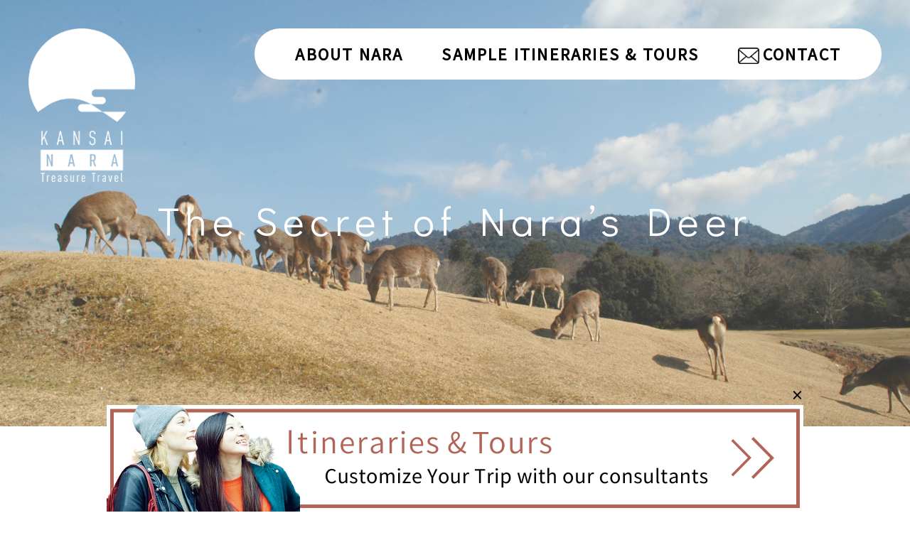

--- FILE ---
content_type: text/html; charset=UTF-8
request_url: https://nara-sightseeing.com/blog/the-secret-of-naras-deer/
body_size: 35133
content:
<!DOCTYPE html>
<html lang="ja">
	<head> 
				<meta name="google-site-verification" content="H1xfwf_9yTfoDtwo2gTz9rhYsGBVVLa36wcfv9XtQ_M" />
		<meta charset="UTF-8">
		<meta content="IE=edge" http-equiv="X-UA-Compatible">

<title>The Secret of Nara&#039;s Deer | KANSAI NARA Treasure Travel (Nara/Kyoto/Osaka Japan)</title>

<meta name="description" content="">
<meta name="keywords" content="">
		<!-- <meta content="width=device-width,initial-scale=1" name="viewport"> -->
		<meta content="telephone=no,address=no,email=no" name="format-detection">


<!-- OGP -->
<meta property="og:type" content="website">
<meta property="og:url" content="">
<meta property="og:site_name" content="">
<meta property="og:title" content="">
<meta property="og:description" content="">
<meta property="og:image" content="">
<meta property="fb:app_id" content="">
<!-- //OGP -->

<link rel="icon" href="">
<link rel="apple-touch-icon" href="https://nara-sightseeing.com/ns/wp-content/themes/inbound-nara-201902/img/logoicon.png">
<link rel="canonical" href="">

<meta name="viewport" content="width=device-width, initial-scale=1.0, maximum-scale=1.0, user-scalable=no"/>
<meta name="format-detection" content="telephone=no,address=no,email=no">

<!-- CSS -->
<!--
<link rel="stylesheet" href="https://nara-sightseeing.com/ns/wp-content/themes/inbound-nara-201902/css/global.css">
<link rel="stylesheet" href="https://nara-sightseeing.com/ns/wp-content/themes/inbound-nara-201902/css/general.css">
-->

<link rel="stylesheet" href="https://nara-sightseeing.com/ns/wp-content/themes/inbound-nara-201902/css/slick-theme.css">
<link rel="stylesheet" href="https://nara-sightseeing.com/ns/wp-content/themes/inbound-nara-201902/css/slick.css">
<!--
<link href='https://fonts.googleapis.com/css?family=News+Cycle' rel='stylesheet' type='text/css'>
<link href="https://fonts.googleapis.com/css?family=Lato" rel="stylesheet">
-->
		<link href="https://fonts.googleapis.com/css?family=Source+Sans+Pro" rel="stylesheet">
		<link href="https://fonts.googleapis.com/css?family=Didact+Gothic&display=swap" rel="stylesheet">
		<link rel="stylesheet" href="//maxcdn.bootstrapcdn.com/font-awesome/4.7.0/css/font-awesome.min.css">
		<link href="https://nara-sightseeing.com/ns/wp-content/themes/inbound-nara-201902/style.css" rel="stylesheet">
		<link rel="stylesheet" href="https://nara-sightseeing.com/ns/wp-content/themes/inbound-nara-201902/css/update.css">
		<script src="https://ajax.googleapis.com/ajax/libs/jquery/3.2.1/jquery.min.js"></script>
		<script type="text/javascript">var ajax_url = 'https://nara-sightseeing.com/ns/wp-admin/admin-ajax.php';</script>

<!-- //CSS -->
		
<!-- Google Tag Manager -->
<script>(function(w,d,s,l,i){w[l]=w[l]||[];w[l].push({'gtm.start':
new Date().getTime(),event:'gtm.js'});var f=d.getElementsByTagName(s)[0],
j=d.createElement(s),dl=l!='dataLayer'?'&l='+l:'';j.async=true;j.src=
'https://www.googletagmanager.com/gtm.js?id='+i+dl;f.parentNode.insertBefore(j,f);
})(window,document,'script','dataLayer','GTM-MMZ2VMP');</script>
<!-- End Google Tag Manager -->
		

<!-- All in One SEO Pack 2.4.4.1 by Michael Torbert of Semper Fi Web Design[223,284] -->
<link rel="canonical" href="https://nara-sightseeing.com/blog/the-secret-of-naras-deer/" />
<meta property="og:title" content="The Secret of Nara&#039;s Deer | KANSAI NARA Treasure Travel (Nara/Kyoto/Osaka Japan)" />
<meta property="og:type" content="article" />
<meta property="og:url" content="https://nara-sightseeing.com/blog/the-secret-of-naras-deer/" />
<meta property="og:image" content="https://nara-sightseeing.com/ns/wp-content/uploads/2020/01/NP_SIK_1001_奈良市_冬.jpg-1024x681.jpg" />
<meta property="og:site_name" content="KANSAI NARA Treasure Travel (Nara/Kyoto/Osaka Japan)" />
<meta property="og:description" content="Nara is so famous for deer that &quot;Nara means deer!&quot; is no overstatement. Not just popular among Japanese people, many tourists from other countries come here to interact with the deer. There are currently a little less than 1,400 wild deer inhabiting Nara Park. Why are there so many deer in Nara? That is due to a deep connection to Kasuga-taisha Shrine, a registered World Heritage site in Nara City. A part of Nara Park is also the grounds of Kasuga-taisha Shrine, and it is said that the god of this shrine rode a white deer from what is now Kashima, Ibaraki Prefecture (north of Tokyo) to Mount Mikasa in Nara. With that, deer have long been carefully protected as gods in Nara. Even now, Nara&#039;s deer are cherished and protected as natural monuments. There are &quot;Deer Senbei Crackers&quot; for sale in Nara Park. These are senbei crackers for tourists to feed to the wild deer in Nara Park, made from rice bran and flour. These are senbei crackers made for deer, and they don&#039;t have any flavor, so" />
<meta property="article:published_time" content="2020-01-15T18:18:41Z" />
<meta property="article:modified_time" content="2023-06-23T10:11:32Z" />
<meta name="twitter:card" content="summary" />
<meta name="twitter:title" content="The Secret of Nara&#039;s Deer | KANSAI NARA Treasure Travel (Nara/Kyoto/Osaka Japan)" />
<meta name="twitter:description" content="Nara is so famous for deer that &quot;Nara means deer!&quot; is no overstatement. Not just popular among Japanese people, many tourists from other countries come here to interact with the deer. There are currently a little less than 1,400 wild deer inhabiting Nara Park. Why are there so many deer in Nara? That is due to a deep connection to Kasuga-taisha Shrine, a registered World Heritage site in Nara City. A part of Nara Park is also the grounds of Kasuga-taisha Shrine, and it is said that the god of this shrine rode a white deer from what is now Kashima, Ibaraki Prefecture (north of Tokyo) to Mount Mikasa in Nara. With that, deer have long been carefully protected as gods in Nara. Even now, Nara&#039;s deer are cherished and protected as natural monuments. There are &quot;Deer Senbei Crackers&quot; for sale in Nara Park. These are senbei crackers for tourists to feed to the wild deer in Nara Park, made from rice bran and flour. These are senbei crackers made for deer, and they don&#039;t have any flavor, so" />
<meta name="twitter:image" content="https://nara-sightseeing.com/ns/wp-content/uploads/2020/01/NP_SIK_1001_奈良市_冬.jpg-1024x681.jpg" />
<meta itemprop="image" content="https://nara-sightseeing.com/ns/wp-content/uploads/2020/01/NP_SIK_1001_奈良市_冬.jpg-1024x681.jpg" />
<!-- /all in one seo pack -->
<link rel='dns-prefetch' href='//ajax.googleapis.com' />
<link rel='dns-prefetch' href='//s.w.org' />
	<style type="text/css">
	.wp-pagenavi{float:left !important; }
	</style>
  <link rel='stylesheet' id='contact-form-7-css'  href='https://nara-sightseeing.com/ns/wp-content/plugins/contact-form-7/includes/css/styles.css' type='text/css' media='all' />
<link rel='stylesheet' id='jquery-ui-theme-css'  href='https://ajax.googleapis.com/ajax/libs/jqueryui/1.11.4/themes/smoothness/jquery-ui.min.css' type='text/css' media='all' />
<link rel='stylesheet' id='jquery-ui-timepicker-css'  href='https://nara-sightseeing.com/ns/wp-content/plugins/contact-form-7-datepicker/js/jquery-ui-timepicker/jquery-ui-timepicker-addon.min.css' type='text/css' media='all' />
<link rel='stylesheet' id='uci-banner-css'  href='https://nara-sightseeing.com/ns/wp-content/plugins/uci-banner/public/css/uci-banner-public.css' type='text/css' media='all' />
<link rel='stylesheet' id='wordpress-popular-posts-css-css'  href='https://nara-sightseeing.com/ns/wp-content/plugins/wordpress-popular-posts/public/css/wpp.css' type='text/css' media='all' />
<link rel='stylesheet' id='jquery-ui-smoothness-css'  href='//ajax.googleapis.com/ajax/libs/jqueryui/1.11.4/themes/smoothness/jquery-ui.min.css' type='text/css' media='all' />
<link rel='stylesheet' id='arconix-faq-css'  href='https://nara-sightseeing.com/ns/wp-content/plugins/arconix-faq/includes/css/arconix-faq.css' type='text/css' media='all' />
<link rel='stylesheet' id='cf7cf-style-css'  href='https://nara-sightseeing.com/ns/wp-content/plugins/cf7-conditional-fields/style.css' type='text/css' media='all' />
<link rel='stylesheet' id='wp-pagenavi-style-css'  href='https://nara-sightseeing.com/ns/wp-content/plugins/wp-pagenavi-style/css/css3_black.css' type='text/css' media='all' />
<script type='text/javascript' src='https://nara-sightseeing.com/ns/wp-includes/js/jquery/jquery.js'></script>
<script type='text/javascript' src='https://nara-sightseeing.com/ns/wp-includes/js/jquery/jquery-migrate.min.js'></script>
<script type='text/javascript' src='https://nara-sightseeing.com/ns/wp-content/plugins/uci-banner/public/js/uci-banner-public.js'></script>
<script type='text/javascript'>
/* <![CDATA[ */
var wpp_params = {"sampling_active":"","sampling_rate":"100","ajax_url":"https:\/\/nara-sightseeing.com\/ns\/wp-admin\/admin-ajax.php","action":"update_views_ajax","ID":"12048","token":"f8a15428d6"};
/* ]]> */
</script>
<script type='text/javascript' src='https://nara-sightseeing.com/ns/wp-content/plugins/wordpress-popular-posts/public/js/wpp.js'></script>
<link rel='https://api.w.org/' href='https://nara-sightseeing.com/wp-json/' />
<link rel='prev' title='Nara Hotel | Nara’s Hotels Information　' href='https://nara-sightseeing.com/blog/naras-hotels-introduction-nara-hotel-the-most-classic-hotel-in-nara/' />
<link rel='next' title='Shoryakuji Temple, Bodaimoto Sake Festival' href='https://nara-sightseeing.com/blog/shoryakuji-temple-bodaimoto-sake-festival/' />
<link rel='shortlink' href='https://nara-sightseeing.com/?p=12048' />
<link rel="alternate" type="application/json+oembed" href="https://nara-sightseeing.com/wp-json/oembed/1.0/embed?url=https%3A%2F%2Fnara-sightseeing.com%2Fblog%2Fthe-secret-of-naras-deer%2F" />
<link rel="alternate" type="text/xml+oembed" href="https://nara-sightseeing.com/wp-json/oembed/1.0/embed?url=https%3A%2F%2Fnara-sightseeing.com%2Fblog%2Fthe-secret-of-naras-deer%2F&#038;format=xml" />
	<style type="text/css">
	 .wp-pagenavi
	{
		font-size:12px !important;
	}
	</style>
			<style type="text/css">.recentcomments a{display:inline !important;padding:0 !important;margin:0 !important;}</style>
		
<!-- jQuery -->
<!--[if gte IE 9]><!-->
<script src="https://ajax.googleapis.com/ajax/libs/jquery/2.1.4/jquery.min.js"></script>
<script>
window.jQuery || document.write('<script src="https://nara-sightseeing.com/ns/wp-content/themes/inbound-nara-201902/js/jquery-2.2.3.min.js"><\/script>')
</script>
<!--<![endif]-->
<!--[if lte IE 8]>
<script src="http://ajax.googleapis.com/ajax/libs/jquery/1.11.3/jquery.min.js"></script>
<script>
window.jQuery || document.write('<script src="shared/js/jquery-1.11.3.min.js"><\/script>')
</script>
<![endif]-->
<!-- //jQuery -->

<!--gogglemap使用時に使用
<script src="http://maps.googleapis.com/maps/api/js?sensor=false"></script>
<script src="shared/js/map.js"></script>
-->
<!--
<script type="text/javascript" src="//code.jquery.com/jquery-1.11.0.min.js"></script>
-->
<script type="text/javascript" src="//code.jquery.com/jquery-migrate-1.2.1.min.js"></script>

<!--
<script src="https://nara-sightseeing.com/ns/wp-content/themes/inbound-nara-201902/js/jquery-2.2.3.min.js"></script>
<script src="https://nara-sightseeing.com/ns/wp-content/themes/inbound-nara-201902/js/contactform.js"></script>
-->

<!--[if lt IE 9]>
<script type="text/javascript" src="shared/js/html5shiv.js"></script>
<![endif]-->
		<script src="https://nara-sightseeing.com/ns/wp-content/themes/inbound-nara-201902/js/slick.min.js"></script>
		<script type="text/javascript" src="https://nara-sightseeing.com/ns/wp-content/themes/inbound-nara-201902/js/jquery.bxslider.min.js"></script>
		<script type="text/javascript" src="https://nara-sightseeing.com/ns/wp-content/themes/inbound-nara-201902/js/common.js"></script>
		<script type="text/javascript">var inquiri_click = {};</script>
<!--
-->
</head>
	<body id="Top" class="page-top ">
		
		<!-- Google Tag Manager (noscript) -->
<noscript><iframe src="https://www.googletagmanager.com/ns.html?id=GTM-MMZ2VMP"
height="0" width="0" style="display:none;visibility:hidden"></iframe></noscript>
<!-- End Google Tag Manager (noscript) -->
		
		<header class="l-header">
			<div class="navarea__wrapper">
				<a href="https://nara-sightseeing.com/" class="header-logo">
					<!-- <img src="https://nara-sightseeing.com/ns/wp-content/themes/inbound-nara-201902/images/common/logo_ordermaid_168-145.png" alt="KANSAI NARA TREASURE TRAVEL"> -->
					<img src="https://nara-sightseeing.com/ns/wp-content/themes/inbound-nara-201902/images/common/logo_new.png" alt="KANSAI NARA TREASURE TRAVEL">
				</a>
				<div class="sp header-btn"><span></span></div>
				<div class="gnav__wrapper">
					<nav class="gnav">
						<ul class="gnav__list">
							<li class="gnav__item"><a href="https://nara-sightseeing.com/about/">About NARA</a></li>
							<!-- <li class="gnav__item"><a href="https://nara-sightseeing.com/itinerary">Our Sample Itinerary</a></li>
							<li class="gnav__item"><a href="https://nara-sightseeing.com/short-trip">Short TRIP</a></li> -->
							<li class="gnav__item"><a href="https://nara-sightseeing.com/itinerary">Sample Itineraries & Tours</a></li>
							<li class="gnav__item contact"><a href="https://nara-sightseeing.com/requestform">CONTACT</a></li>
						</ul>
					</nav>
					<div class="header-contact">
					</div>
					<div class="header-search sp">
					</div>
				</div>
			</div>

		
      <div class="header-imgarea">
        <div class="header-slider">
          <div class="header-slider__item slide-01" style="background-image: url(https://nara-sightseeing.com/ns/wp-content/uploads/2020/01/NP_SIK_1001_奈良市_冬.jpg.jpg); opacity: 0.85;"></div>
        </div>
        <div class="header-copy__container">
          <h1 class="header-copy"><span class="main">The Secret of Nara’s Deer</span><span class="sub"></span></h1>
        </div>
      </div>


		</header>
		<!-- // include header end-->





<div class="l-content">
	<section id="Blog">
		<div class="box">
						<!-- <div class="contents-box sideon"> -->
						<!-- <div class="contents-box sideoff"> -->
						<div class="contents-box sideoff">
				<div style="border:none" class="contents-box-inner">
											<div style="border:none">
							<p class="content">The Secret of Nara’s Deer</p>
														<div style="width:100%;">
								<div class="da-ca">
																		<!-- <p class="nickname">by Kana</p> -->
									<!-- <p class="category">Experience</p> -->
									<div class="blog_info">
										<p class="date">2020/01/15</p>
										<div class="tags">
											<ul><li><a href="https://nara-sightseeing.com/tag/deer/">deer</a></li><li><a href="https://nara-sightseeing.com/tag/deer-calling/">Deer calling</a></li><li><a href="https://nara-sightseeing.com/tag/nara/">nara</a></li><li><a href="https://nara-sightseeing.com/tag/nara-park/">nara park</a></li></ul>										</div>
									</div>
									<div class="content_blog">
										<p>Nara is so famous for deer that “Nara means deer!” is no overstatement.<br />
Not just popular among Japanese people, many tourists from other countries come here to interact with the deer.</p>
<p><img class="alignnone size-large wp-image-12051" src="https://nara-sightseeing.com/ns/wp-content/uploads/2020/01/NP_SIK_1086_奈良市_冬.jpg-1024x683.jpg" alt="" width="1024" height="683" srcset="https://nara-sightseeing.com/ns/wp-content/uploads/2020/01/NP_SIK_1086_奈良市_冬.jpg-1024x683.jpg 1024w, https://nara-sightseeing.com/ns/wp-content/uploads/2020/01/NP_SIK_1086_奈良市_冬.jpg-300x200.jpg 300w, https://nara-sightseeing.com/ns/wp-content/uploads/2020/01/NP_SIK_1086_奈良市_冬.jpg-768x512.jpg 768w" sizes="(max-width: 1024px) 100vw, 1024px" /></p>
<p>There are currently a little less than 1,400 wild deer inhabiting Nara Park.<br />
Why are there so many deer in Nara?<br />
That is due to a deep connection to Kasuga-taisha Shrine, a registered World Heritage site in Nara City.<br />
A part of Nara Park is also the grounds of Kasuga-taisha Shrine, and it is said that the god of this shrine rode a white deer from what is now Kashima, Ibaraki Prefecture (north of Tokyo) to Mount Mikasa in Nara. With that, deer have long been carefully protected as gods in Nara.<br />
Even now, Nara’s deer are cherished and protected as natural monuments.</p>
<p><img class="alignnone size-large wp-image-12050" src="https://nara-sightseeing.com/ns/wp-content/uploads/2020/01/NP_SIK_1032_奈良市_冬.jpg-1024x652.jpg" alt="" width="1024" height="652" srcset="https://nara-sightseeing.com/ns/wp-content/uploads/2020/01/NP_SIK_1032_奈良市_冬.jpg-1024x652.jpg 1024w, https://nara-sightseeing.com/ns/wp-content/uploads/2020/01/NP_SIK_1032_奈良市_冬.jpg-300x191.jpg 300w, https://nara-sightseeing.com/ns/wp-content/uploads/2020/01/NP_SIK_1032_奈良市_冬.jpg-768x489.jpg 768w" sizes="(max-width: 1024px) 100vw, 1024px" /></p>
<p>There are “Deer Senbei Crackers” for sale in Nara Park. These are senbei crackers for tourists to feed to the wild deer in Nara Park, made from rice bran and flour.<br />
These are senbei crackers made for deer, and they don’t have any flavor, so humans probably shouldn’t eat them.<br />
With the health of the deer in mind, they don’t use any sugar whatsoever.<br />
By the way, this is often misunderstood, but deer senbei crackers are snacks for the deer. Since the deer in Nara Park are wild, they’re not necessarily raised with these snacks as their main diet.<br />
They mainly eat grass, Japanese pampas grass, and acorns. Since they especially eat a lot of grass, they are different than deer that live in other areas.</p>
<p>To prevent the deer from mistakenly eating garbage, there aren’t any trash cans in Nara Park. Please take your trash home with you. Also, deer often mistakenly eat plastic bags, so please don’t offer them any human food.</p>
<p><img class="alignnone size-large wp-image-10538" src="https://nara-sightseeing.com/ns/wp-content/uploads/2019/02/SKY_1028_奈良市_冬.jpg-1024x683.jpg" alt="" width="1024" height="683" srcset="https://nara-sightseeing.com/ns/wp-content/uploads/2019/02/SKY_1028_奈良市_冬.jpg-1024x683.jpg 1024w, https://nara-sightseeing.com/ns/wp-content/uploads/2019/02/SKY_1028_奈良市_冬.jpg-300x200.jpg 300w, https://nara-sightseeing.com/ns/wp-content/uploads/2019/02/SKY_1028_奈良市_冬.jpg-768x512.jpg 768w" sizes="(max-width: 1024px) 100vw, 1024px" /></p>
<p>With fewer treats in the winter, a “Shika-Yose (deer calling)” is held at Tobihino, on the south side of the road to Kasuga-taisha Shrine.<br />
This is a traditional event of Nara where deer are called with the sound of a horn.<br />
When that natural horn is blown, many deer are invited by that sound, coming out of the forest and gathering. Acorns are given as a reward for all of the deer that have gathered.</p>
<p>Nara is a rare land in this world where deer and humans can co-exist.<br />
Please come to Nara to meet these friendly and polite deer.</p>
									</div>
																		<div class="box_itinerarys_blog">														<div class="itinerary">
																																	<a href="https://nara-sightseeing.com/itinerary/12372/" class="photo">
																			<span style="background: transparent url(https://nara-sightseeing.com/ns/wp-content/uploads/2020/02/naradeer.jpg) no-repeat center center; background-size: cover;">
																				<img src="https://nara-sightseeing.com/ns/wp-content/uploads/2020/02/naradeer.jpg" alt="Private: [Day Trip] Private Full-Day Nara Tour from Osaka">
																			</span>
																		</a>
																																<div class="info">
																<a class="caption" href="https://nara-sightseeing.com/itinerary/12372/">
																	<h4>Private: [Day Trip] Private Full-Day Nara Tour from Osaka</h4>
																</a>
																																			<div class="des">
																				<p>Welcome to Nara, the birthplace of Japan! This is a one-day tour with a chartered car from Osaka to Nara. Head out from your hotel in Osaka with an English-speaking guide and take a car to Nara City. You will make your way around the main spots of Nara City,&hellip;</p>
																			</div>
																																					<p class="price">
																				<span class="txt">from</span><!--
																				--><span class="number">124,000</span><!--
																				--><em>JPY</em>
																			</p>
																																		<p class="box_btn">
																	<a href="https://nara-sightseeing.com/itinerary/12372/" class="btn">CLICK FOR DETAILS &#62;</a>
																</p>
															</div>
														</div>
																											<div class="itinerary">
																																	<a href="https://nara-sightseeing.com/itinerary/12380/" class="photo">
																			<span style="background: transparent url(https://nara-sightseeing.com/ns/wp-content/uploads/2018/02/architecture-1869398_1920.jpg) no-repeat center center; background-size: cover;">
																				<img src="https://nara-sightseeing.com/ns/wp-content/uploads/2018/02/architecture-1869398_1920.jpg" alt="Private: [Day Trip] Kyoto &#038; Nara 1-Day Tour">
																			</span>
																		</a>
																																<div class="info">
																<a class="caption" href="https://nara-sightseeing.com/itinerary/12380/">
																	<h4>Private: [Day Trip] Kyoto &#038; Nara 1-Day Tour</h4>
																</a>
																																			<div class="des">
																				<p>When asked, “Which cities are full of Japanese tradition and culture?” the cities of Kyoto and Nara certainly come to mind. This is an ambitious tour that takes you around both in one day.</p>
																			</div>
																																					<p class="price">
																				<span class="txt">from</span><!--
																				--><span class="number">110,000</span><!--
																				--><em>JPY</em>
																			</p>
																																		<p class="box_btn">
																	<a href="https://nara-sightseeing.com/itinerary/12380/" class="btn">CLICK FOR DETAILS &#62;</a>
																</p>
															</div>
														</div>
																											<div class="itinerary">
																																	<a href="https://nara-sightseeing.com/itinerary/12381-3/" class="photo">
																			<span style="background: transparent url(https://nara-sightseeing.com/ns/wp-content/uploads/2020/02/byoudouin.jpg) no-repeat center center; background-size: cover;">
																				<img src="https://nara-sightseeing.com/ns/wp-content/uploads/2020/02/byoudouin.jpg" alt="Private: Nara and Uji Private Tour [Day trip From Osaka or Kyoto]">
																			</span>
																		</a>
																																<div class="info">
																<a class="caption" href="https://nara-sightseeing.com/itinerary/12381-3/">
																	<h4>Private: Nara and Uji Private Tour [Day trip From Osaka or Kyoto]</h4>
																</a>
																																			<div class="des">
																				<p>&nbsp; This course is a tour that takes you from Osaka / Kyoto to Nara, famous for deer and the Great Buddha; and to Uji City, which is famous for tea. An English-speaking driver will go to pick you up at your hotel in Osaka / Kyoto.</p>
																			</div>
																																					<p class="price">
																				<span class="txt">from</span><!--
																				--><span class="number">99,000</span><!--
																				--><em>JPY</em>
																			</p>
																																		<p class="box_btn">
																	<a href="https://nara-sightseeing.com/itinerary/12381-3/" class="btn">CLICK FOR DETAILS &#62;</a>
																</p>
															</div>
														</div>
													</div>								</div>
								<div style="clear:both"></div>
							</div>
						</div>
										
					<div class="blogger-prof">
													<a href="https://nara-sightseeing.com/?post_type=staff&p=10265">
								<div class="box clearfix">
									<div class="box-left">
										<img src="https://nara-sightseeing.com/ns/wp-content/uploads/2018/03/DSC_2699_-150x150.jpg" alt="Kana">									</div>
									<div class="box-right">
										<p class="title">Kana</p>
										<p></p>
									</div>
								</div>
							</a>
											</div>
					<div class="inquire_group">
						<a class="btn btn_requestform" href="https://nara-sightseeing.com/requestform/?pages=Blog:The Secret of Nara’s Deer">Inquire For Booking</a>	
						<a class="btn" href="https://nara-sightseeing.com/itinerary/">Find Itineraries</a>
					</div>
					<div class="pager" style="clear:both; width: 980px;	margin:0 0 60px;">
													<div class="left" style="float: left;font-size: initial;"><a href="https://nara-sightseeing.com/blog/naras-hotels-introduction-nara-hotel-the-most-classic-hotel-in-nara/" rel="prev">< Nara Hotel | Nara’s Hotels Information　</a></div>
																			<div class="right" style="float: right;	font-size: initial;"><a href="https://nara-sightseeing.com/blog/shoryakuji-temple-bodaimoto-sake-festival/" rel="next">Shoryakuji Temple, Bodaimoto Sake Festival ></a></div>
											</div>
					<div style="clear:both"></div>
				</div>
			</div><!-- //.contents-box-->
					</div><!-- //.box -->
	</section>
	<!-- // #Blog -->
	      <section id="HowtoBook" class="section-howtobook">
        <div class="l-inner">
          <h2 class="title-section">HOW TO BOOK WITH US</h2>
          <ul class="l-column col05">
            <li class="l-column__item card-01">
              <figure class="card-01__img"><img src="https://nara-sightseeing.com/ns/wp-content/themes/inbound-nara-201902/images/icon/icon-search.png" alt="" width="108" height="72"></figure>
              <div class="card-01__textarea">
                <p class="card-01__number">01</p>
                <h3 class="card-01__title"></h3>
                <p class="card-01__text">FIND YOUR FAVORITE<br>TRIP ON OUR WEBSITE.<br>SEND US AN INQUIRY. </p>
              </div>
            </li>
            <li class="l-column__item card-01">
              <figure class="card-01__img"><img src="https://nara-sightseeing.com/ns/wp-content/themes/inbound-nara-201902/images/icon/icon-balloon.svg" alt="" width="96" height="80"></figure>
              <div class="card-01__textarea">
                <p class="card-01__number">02</p>
                <h3 class="card-01__title"></h3>
                <p class="card-01__text">PERSONALIZE THE TRIP<br>TO YOUR INTERESTS<br>WITH OUR CONSULTANT. </p>
              </div>
            </li>
            <li class="l-column__item card-01">
              <figure class="card-01__img"><img src="https://nara-sightseeing.com/ns/wp-content/themes/inbound-nara-201902/images/icon/icon-hands.svg" alt="" width="114" height="72"></figure>
              <div class="card-01__textarea">
                <p class="card-01__number">03</p>
                <h3 class="card-01__title"></h3>
                <p class="card-01__text">20% DEPOSIT TO CONFIRM.<br>BALANCE PRIOR TO ARRIVAL.<br>PAYMENT BY CC OR TT. </p>
              </div>
            </li>
            <li class="l-column__item card-01">
              <figure class="card-01__img"><img src="https://nara-sightseeing.com/ns/wp-content/themes/inbound-nara-201902/images/icon/icon-plane.svg" alt="" width="134" height="54"></figure>
              <div class="card-01__textarea">
                <p class="card-01__number">04</p>
                <h3 class="card-01__title"></h3>
                <p class="card-01__text">WE WILL<br>MEET YOU<br>AT THE AIRPORT. </p>
              </div>
            </li>
            <li class="l-column__item card-01">
              <figure class="card-01__img"><img src="https://nara-sightseeing.com/ns/wp-content/themes/inbound-nara-201902/images/icon/icon-binoculars.svg" alt="" width="92" height="66"></figure>
              <div class="card-01__textarea">
                <p class="card-01__number">05</p>
                <h3 class="card-01__title"></h3>
                <p class="card-01__text">DISCOVER THE<br>TREASURES! </p>
              </div>
            </li>
          </ul><a href="https://nara-sightseeing.com/faq" class="btn">FAQ</a>
        </div>
      </section>
</div><!-- // .l-content -->
		<footer class="l-footer">
			<div class="footer-upperarea l-inner">
				<h2 class="title-section">CONTACT US</h2>
				<div class="footer-contact"><a href="https://nara-sightseeing.com/requestform" class="footer-contact__email">
						<div class="footer-contact__icon"></div>
						<p class="footer-contact__text">CONTACT FORM</p></a></div>
				<ul class="footer-nav">
					<li class="footer-nav__item"><a href="https://nara-sightseeing.com/">HOME</a></li>
					<li class="footer-nav__item"><a href="https://nara-sightseeing.com/about">ABOUT</a></li>
					<li class="footer-nav__item"><a href="https://nara-sightseeing.com/itinerary">SAMPLE ITINERARY</a></li>
								<li class="footer-nav__item"><a href="https://nara-sightseeing.com/blog">BLOG</a></li>
					<li class="footer-nav__item"><a href="https://nara-sightseeing.com/faq">FAQ</a></li>
					<li class="footer-nav__item"><a href="https://nara-sightseeing.com/requestform">CONTACT</a></li>
				</ul>
				<ul class="footer_social">
					<li><a class="facebook" target="_blank" href="https://www.facebook.com/KansaiNaraTreasureTravel"><img src="https://nara-sightseeing.com/ns/wp-content/themes/inbound-nara-201902/images/icon_fb.png" alt="icon facebook"></a></li>
					<li><a class="instagram" target="_blank" href="https://www.instagram.com/narainsta_ib/"><img src="https://nara-sightseeing.com/ns/wp-content/themes/inbound-nara-201902/images/icon_instagram.png" alt="icon instagram"></a></li>
				</ul>
				<ul class="footer-nav__sub">
					<li><a href="https://nara-sightseeing.com/pdf/NVB_Tour_Terms_and_Conditions.pdf">Terms & Conditions</a></li>
					<li><a href="https://nara-sightseeing.com/privacy-policy">Privacy Policy</a></li>
							</ul>
				<p class="btn_pdf">
					<a href="http://nara-sightseeing.com/pdf/sales.pdf" onclick="ga('send', 'event', 'PDF-general-information', 'click', 'general-information-pdf');">
						<span>General Information About Nara</span><img src="https://nara-sightseeing.com/ns/wp-content/themes/inbound-nara-201902/images/pdf-icon.png" alt="icon facebook">
					</a>
				</p>
			</div>
			<div class="footer-address">
			<p>Nara Luxury Tours with visits to Kyoto and Osaka</p>
				<p>Nara Visitors Bureau / 3F NARA Visitor Center & Inn <br class="sp">3 Ikeno-cho Nara City Nara Japan <br class="sp">630-8361 <br> Japan License Number: Nara Prefecture 2-198 <br class="sp">Membership: ANTA (All Nippon Travel Agents Association)</p>
			</div>
			<div class="footer-copyright">
				<p>© Nara Visitors Bureau</p>
			</div>
		</footer>
		<!-- // include footer end-->
	<div class="pop_banner_fixed"><span class="close" onclick="close_banner_all_site()">×</span><a class="view_pc-tab" href="https://nara-sightseeing.com/itinerary/" onclick="ga('send', 'event', 'PC_fixed_banner_001', 'click', 'PC-fixed-footer');"><img src="https://nara-sightseeing.com/ns/wp-content/uploads/2019/10/banner_202002.jpg" alt="Banner"></a><a class="view_sp" href="https://nara-sightseeing.com/itinerary/" onclick="ga('send', 'event', 'SP_fixed_banner_001', 'click', 'SP-fixed-footer');"><img src="https://nara-sightseeing.com/ns/wp-content/uploads/2019/10/banner_202002.jpg" alt="Banner"></a></div><script type='text/javascript'>
/* <![CDATA[ */
var wpcf7 = {"apiSettings":{"root":"https:\/\/nara-sightseeing.com\/wp-json\/contact-form-7\/v1","namespace":"contact-form-7\/v1"},"recaptcha":{"messages":{"empty":"Please verify that you are not a robot."}}};
/* ]]> */
</script>
<script type='text/javascript' src='https://nara-sightseeing.com/ns/wp-content/plugins/contact-form-7/includes/js/scripts.js'></script>
<script type='text/javascript' src='https://nara-sightseeing.com/ns/wp-includes/js/jquery/ui/core.min.js'></script>
<script type='text/javascript' src='https://nara-sightseeing.com/ns/wp-includes/js/jquery/ui/datepicker.min.js'></script>
<script type='text/javascript'>
jQuery(document).ready(function(jQuery){jQuery.datepicker.setDefaults({"closeText":"Close","currentText":"Today","monthNames":["January","February","March","April","May","June","July","August","September","October","November","December"],"monthNamesShort":["Jan","Feb","Mar","Apr","May","Jun","Jul","Aug","Sep","Oct","Nov","Dec"],"nextText":"Next","prevText":"Previous","dayNames":["Sunday","Monday","Tuesday","Wednesday","Thursday","Friday","Saturday"],"dayNamesShort":["Sun","Mon","Tue","Wed","Thu","Fri","Sat"],"dayNamesMin":["S","M","T","W","T","F","S"],"dateFormat":"yy\/mm\/dd","firstDay":1,"isRTL":false});});
</script>
<script type='text/javascript' src='https://nara-sightseeing.com/ns/wp-content/plugins/contact-form-7-datepicker/js/jquery-ui-timepicker/jquery-ui-timepicker-addon.min.js'></script>
<script type='text/javascript' src='https://nara-sightseeing.com/ns/wp-includes/js/jquery/ui/widget.min.js'></script>
<script type='text/javascript' src='https://nara-sightseeing.com/ns/wp-includes/js/jquery/ui/mouse.min.js'></script>
<script type='text/javascript' src='https://nara-sightseeing.com/ns/wp-includes/js/jquery/ui/slider.min.js'></script>
<script type='text/javascript' src='https://nara-sightseeing.com/ns/wp-includes/js/jquery/ui/button.min.js'></script>
<script type='text/javascript' src='https://nara-sightseeing.com/ns/wp-content/plugins/contact-form-7-datepicker/js/jquery-ui-sliderAccess.js'></script>
<script type='text/javascript'>
/* <![CDATA[ */
var wpcf7cf_global_settings = {"ajaxurl":"https:\/\/nara-sightseeing.com\/ns\/wp-admin\/admin-ajax.php"};
/* ]]> */
</script>
<script type='text/javascript' src='https://nara-sightseeing.com/ns/wp-content/plugins/cf7-conditional-fields/js/scripts.js'></script>
<script type='text/javascript' src='https://nara-sightseeing.com/ns/wp-includes/js/wp-embed.min.js'></script>
	<!-- User Insight PCDF Code Start :  -->
	<script type="text/javascript">
	var _uic = _uic ||{}; var _uih = _uih ||{};_uih['id'] = 53945;
	_uih['lg_id'] = '';
	_uih['fb_id'] = '';
	_uih['tw_id'] = '';
	_uih['uigr_1'] = ''; _uih['uigr_2'] = ''; _uih['uigr_3'] = ''; _uih['uigr_4'] = ''; _uih['uigr_5'] = '';
	_uih['uigr_6'] = ''; _uih['uigr_7'] = ''; _uih['uigr_8'] = ''; _uih['uigr_9'] = ''; _uih['uigr_10'] = '';

	/* DO NOT ALTER BELOW THIS LINE */
	/* WITH FIRST PARTY COOKIE */
	(function() {
	var bi = document.createElement('script');bi.type = 'text/javascript'; bi.async = true;
	bi.src = '//cs.nakanohito.jp/b3/bi.js';
	var s = document.getElementsByTagName('script')[0];s.parentNode.insertBefore(bi, s);
	})();
	</script>
	<!-- User Insight PCDF Code End :  -->
			
	<div class="loading"><span></span></div>
		</body>
</html>

--- FILE ---
content_type: text/html; charset=UTF-8
request_url: https://nara-sightseeing.com/ns/wp-admin/admin-ajax.php
body_size: 41
content:
WPP: OK. Execution time: 0.002712 seconds

--- FILE ---
content_type: text/css
request_url: https://nara-sightseeing.com/ns/wp-content/themes/inbound-nara-201902/css/slick-theme.css
body_size: 4416
content:
@charset 'UTF-8';
/* Slider */
.slick-loading .slick-list
{
    background: #fff url('./ajax-loader.gif') center center no-repeat;
}

/* Icons */
@font-face
{
    font-family: 'slick';
    font-weight: normal;
    font-style: normal;

    src: url('./fonts/slick.eot');
    src: url('./fonts/slick.eot?#iefix') format('embedded-opentype'), url('./fonts/slick.woff') format('woff'), url('./fonts/slick.ttf') format('truetype'), url('./fonts/slick.svg#slick') format('svg');
}
/* Arrows */
.slick-prev,
.slick-next
{
    font-size: 0;
    line-height: 0;
    z-index: 9999;
    position: absolute;
    top: 50%;

    display: block;

    width: 50px;
    height: 50px;

    padding: 0;
    margin-top: -10px\9; /*lte IE 8*/
    -webkit-transform: translate(0, -50%);
    -ms-transform: translate(0, -50%);
    transform: translate(0, -50%);

    cursor: pointer;

    color: transparent;
    border: none;
    outline: none;
    background: transparent;
}
.slick-prev:hover,
.slick-prev:focus,
.slick-next:hover,
.slick-next:focus
{
    color: transparent;
    outline: none;
    background: transparent;
}
.slick-prev:hover:before,
.slick-prev:focus:before,
.slick-next:hover:before,
.slick-next:focus:before
{
    opacity: 1;
}
.slick-prev.slick-disabled:before,
.slick-next.slick-disabled:before
{
    opacity: .25;
}

.slick-prev:before,
.slick-next:before
{
    font-family: 'slick';
    font-size: 20px;
    line-height: 1;
    opacity: .75;
    color: black;
    width: 53px;
    height: 53px;
    -webkit-font-smoothing: antialiased;
    -moz-osx-font-smoothing: grayscale;
}

.slick-prev
{
    left: 1%;
}
[dir='rtl'] .slick-prev
{
    right: 1%;
    left: auto;
}
.slick-prev:before
{
    content: '';
    background: url(../images/allow_prev.png);
    width: 53px;
    height: 53px;
    display: block;
    transition-duration: 0.2s;
}
[dir='rtl'] .slick-prev:before
{
    content: '';
    background: url(../images/allow_next.png);
    width: 53px;
    height: 53px;
    display: block;
    transition-duration: 0.2s;
}

.slick-next
{
    right: 1%;
}
[dir='rtl'] .slick-next
{
    right: auto;
    left: 1%;
}
.slick-next:before
{
    content: '';
    background: url(../images/allow_next.png);
    width: 53px;
    height: 53px;
    display: block;
    transition-duration: 0.2s;
}
[dir='rtl'] .slick-next:before
{
    content: '';
    background: url(../images/allow_prev.png);
    width: 53px;
    height: 53px;
    display: block;
    transition-duration: 0.2s;
}

/* Dots */
.slick-slider
{
    margin-bottom: 30px;
}

.slick-dots
{
    position: absolute;
    bottom: 50px;

    display: block;

    width: 100%;
    padding: 0;

    list-style: none;

    text-align: center;
}
.slick-dots li
{
    position: relative;

    display: inline-block;

    width: 20px;
    height: 20px;
    margin: 0 30px;
    padding: 0;

    cursor: pointer;
}
.slick-dots li button
{
    font-size: 0;
    line-height: 0;

    display: block;

    width: 20px;
    height: 20px;
    padding: 5px;

    cursor: pointer;

    color: transparent;
    border: 0;
    outline: none;
    background: transparent;
}
.slick-dots li button:hover,
.slick-dots li button:focus
{
    outline: none;
}
.slick-dots li button:hover:before,
.slick-dots li button:focus:before
{
    opacity: 1;
}
.slick-dots li button:before
{
    font-family: 'slick';
    font-size: 60px;
    line-height: 20px;

    position: absolute;
    top: 0;
    left: 0;

    width: 20px;
    height: 20px;

    content: '•';
    text-align: center;

    opacity: .50;
    color: black;

    -webkit-font-smoothing: antialiased;
    -moz-osx-font-smoothing: grayscale;
}
.slick-dots li.slick-active button:before
{
    opacity: .50;
    color: white;
}

/*--------------------------------------------------------------------------
   レスポンシブ（640px以下)
---------------------------------------------------------------------------*/
@media screen and (max-width: 640px) {
.slick-dots li {
    margin: 0 15px;
}
.slick-dots li button::before {
    font-size: 80px;
}
.slick-prev, .slick-next {
    top: 15%;
    width: 25px;
    height: 25px;
}
.slick-prev::before, .slick-next::before {
    width: 25px;
    height: 25px;
    background-size: cover;
}
.slick-prev
{
    left: 15px;
}
[dir='rtl'] .slick-prev
{
    right: 15px;
    left: auto;
}
.slick-next
{
    right: 15px;
}
[dir='rtl'] .slick-next
{
    right: auto;
    left: 15px;
}
}

--- FILE ---
content_type: text/css
request_url: https://nara-sightseeing.com/ns/wp-content/themes/inbound-nara-201902/style.css
body_size: 60467
content:
/*
Theme Name:inbound-nara-201902
Description:
Author:Hokkaido Treasure Island Travel Inc.
Author URI:nara-sightseeing.com
Version:2.0
*/

@import "moto-style-PC.css";
@import "moto-style-SP.css";

/*--------------------------------------------------------------------------
   
   --------------------------------------------------------------------------*/
.bx-wrapper {
  position: relative;
  margin-bottom: 60px;
  padding: 0;
  -ms-touch-action: pan-y;
  touch-action: pan-y;
  box-shadow: 0 0 5px #ccc;
  border: 5px solid #fff;
  background: #fff; 
line-height:0;}

.bx-wrapper img {
  max-width: 100%;
  display: block; }

.bxslider {
  margin: 0;
  padding: 0; }

ul.bxslider {
  list-style: none; }

.bx-viewport {
  -webkit-transform: translateZ(0); }

.bx-wrapper .bx-controls-auto, .bx-wrapper .bx-pager {
  position: absolute;
  bottom: -30px;
  width: 100%; }

.bx-wrapper .bx-loading {
  min-height: 50px;
  background: url(images/bx_loader.gif) center center no-repeat #fff;
  height: 100%;
  width: 100%;
  position: absolute;
  top: 0;
  left: 0;
  z-index: 2000; }

.bx-wrapper .bx-pager {
  text-align: center;
  font-size: .85em;
  font-family: Arial;
  font-weight: 700;
  color: #666;
  padding-top: 20px; }

.bx-wrapper .bx-pager.bx-default-pager a {
  background: #666;
  text-indent: -9999px;
  display: block;
  width: 10px;
  height: 10px;
  margin: 0 5px;
  outline: 0;
  border-radius: 5px; }

.bx-wrapper .bx-pager.bx-default-pager a.active, .bx-wrapper .bx-pager.bx-default-pager a:focus, .bx-wrapper .bx-pager.bx-default-pager a:hover {
  background: #000; }

.bx-wrapper .bx-controls-auto .bx-controls-auto-item, .bx-wrapper .bx-pager-item {
  display: inline-block;
  vertical-align: bottom; }

.bx-wrapper .bx-pager-item {
  font-size: 0;
  line-height: 0; }

.bx-wrapper .bx-prev {
  left: 10px;
  background: url(images/controls.png) 0 -32px no-repeat; }

.bx-wrapper .bx-prev:focus, .bx-wrapper .bx-prev:hover {
  background-position: 0 0; }

.bx-wrapper .bx-next {
  right: 10px;
  background: url(images/controls.png) -43px -32px no-repeat; }

.bx-wrapper .bx-next:focus, .bx-wrapper .bx-next:hover {
  background-position: -43px 0; }

.bx-wrapper .bx-controls-direction a {
  position: absolute;
  top: 50%;
  margin-top: -16px;
  outline: 0;
  width: 32px;
  height: 32px;
  text-indent: -9999px;
  z-index: 9999; }

.bx-wrapper .bx-controls-direction a.disabled {
  display: none; }

.bx-wrapper .bx-controls-auto {
  text-align: center; }

.bx-wrapper .bx-controls-auto .bx-start {
  display: block;
  text-indent: -9999px;
  width: 10px;
  height: 11px;
  outline: 0;
  background: url(images/controls.png) -86px -11px no-repeat;
  margin: 0 3px; }

.bx-wrapper .bx-controls-auto .bx-start.active, .bx-wrapper .bx-controls-auto .bx-start:focus, .bx-wrapper .bx-controls-auto .bx-start:hover {
  background-position: -86px 0; }

.bx-wrapper .bx-controls-auto .bx-stop {
  display: block;
  text-indent: -9999px;
  width: 9px;
  height: 11px;
  outline: 0;
  background: url(images/controls.png) -86px -44px no-repeat;
  margin: 0 3px; }

.bx-wrapper .bx-controls-auto .bx-stop.active, .bx-wrapper .bx-controls-auto .bx-stop:focus, .bx-wrapper .bx-controls-auto .bx-stop:hover {
  background-position: -86px -33px; }

.bx-wrapper .bx-controls.bx-has-controls-auto.bx-has-pager .bx-pager {
  text-align: left;
  width: 80%; }

.bx-wrapper .bx-controls.bx-has-controls-auto.bx-has-pager .bx-controls-auto {
  right: 0;
  width: 35px; }

.bx-wrapper .bx-caption {
  position: absolute;
  bottom: 0;
  left: 0;
  background: #666;
  background: rgba(80, 80, 80, 0.75);
  width: 100%; }

.bx-wrapper .bx-caption span {
  color: #fff;
  font-family: Arial;
  display: block;
  font-size: .85em;
  padding: 10px; }

/*--------------------------------------------------------------------------
   reset
   --------------------------------------------------------------------------*/
html, body, div, span, object, iframe, h1, h2, h3, h4, h5, h6, p, blockquote, pre, abbr, address, cite, code, del, dfn, em, img, ins, kbd, q, samp, small, strong,
sub, sup, var, b, i, dl, dt, dd, ol, ul, li, fieldset, form, label, legend, table, caption, tbody, tfoot, thead, tr, th, td, article, aside, canvas, details,
figcaption, figure, footer, header, hgroup, menu, nav, section, summary, time, mark, audio, video {
  margin: 0;
  padding: 0;
  border: 0;
  outline: 0;
  font-size: 100%;
  vertical-align: baseline;
  background: transparent; }

/*------------------------------- body ------------------------------------*/
body {
  line-height: 0; }

article, aside, details, figcaption, figure, main, footer, header, hgroup, menu, nav, section {
  display: block; }

ol, ul, li {
  list-style: none; }

blockquote, q {
  quotes: none; }

blockquote:before, blockquote:after, q:before, q:after {
  content: '';
  content: none; }

a {
  margin: 0;
  padding: 0;
  font-size: 100%;
  vertical-align: baseline;
  background: transparent;
  text-decoration: none; }

ins {
  background-color: #ff9;
  color: #000;
  text-decoration: none; }

mark {
  background-color: #ff9;
  color: #000;
  font-style: italic;
  font-weight: bold; }

img {
  border: 0;
  vertical-align: top; }

em {
  font-style: italic; }

del {
  text-decoration: line-through; }

abbr[title], dfn[title] {
  border-bottom: 1px dotted;
  cursor: help; }

table {
  border-collapse: collapse;
  border-spacing: 0; }

hr {
  display: block;
  height: 1px;
  border: 0;
  border-top: 1px solid #ccc;
  margin: 0;
  padding: 0; }

input, select, textarea {
  font-family: inherit;
  font-style: inherit;
  font-weight: inherit;
  font-size: 100%;
  margin: 0;
  padding: 0;
  vertical-align: middle; }

input:focus, textarea:focus, select:focus {
  outline: none; }

body, p, h1, h2, h3, h4, h5, ul, li, table, tbody, th, td, a {
  text-rendering: optimizeLegibility;
  -webkit-font-smoothing: antialiased;
  -moz-osx-font-smoothing: grayscale; }

/*------------------------------
変数
-------------------------------*/
/*--------------------------------------------------------------------------
 *   default;
 *---------------------------------------------------------------------------*/
/*-----------------------
  fonts
  -----------------------*/
/*--------------------------------------------------------------------------
 *	 html, body;
 *---------------------------------------------------------------------------*/
html, body {
  margin: 0;
  padding: 0;
  font-size: 16px;
  letter-spacing: 0.6px;
  font-family: "Calibri", 'Source Sans Pro', sans-serif;
  color: #000000;
  line-height: 1.62;
  font-weight: normal;
  font-weight: 300; }
  @media only screen and (min-width: 751px) {
    html, body {
      min-width: 1200px; } }

/*--------------------------------------------------------------------------
 *	 base link;
 *---------------------------------------------------------------------------*/
a {
  outline: none;
  opacity: 1;
  -webkit-tap-highlight-color: transparent;
  transition-duration: 0.1s; }
  a:link, a:visited {
    text-decoration: none; }
  a:hover {
    opacity: 0.7; }

@media only screen and (min-width: 751px) {
  a[href^="tel"] {
    pointer-events: none; } }

/* clear fix */
.cf {
  zoom: 1; }
  .cf:before {
    display: table;
    content: ''; }
  .cf:after {
    display: table;
    content: '';
    clear: both; }

@media only screen and (min-width: 751px) {
  .sp {
    display: none !important; } }

@media only screen and (max-width: 750px) {
  .pc {
    display: none !important; }
  img {
    max-width: 100%;
    height: auto; } }

/*-------------------------------
WordPressエディタのデフォルト設定
--------------------------------*/
strong {
  font-weight: bold; }

em {
  font-style: italic; }

blockquote {
  display: block;
  -webkit-margin-before: 1em;
  -webkit-margin-after: 1em;
  -webkit-margin-start: 40px;
  -webkit-margin-end: 40px; }

.aligncenter {
  display: block;
  margin: 0 auto;
  text-align: center; }

.alignright {
  float: right; }

.alignleft {
  float: left; }

img[class*="wp-image-"],
img[class*="attachment-"] {
  height: auto;
  max-width: 100%; }

.clearfix {
  overflow: hidden;
  zoom: 1; }

.clearfix:after {
  content: "";
  display: block;
  clear: both; }

.l-inner {
  margin: 0 auto;
  box-sizing: border-box; }
  @media only screen and (min-width: 751px) {
    .l-inner {
      max-width: 1200px; } }
  @media only screen and (max-width: 750px) {
    .l-inner {
      width: 100%;
      padding: 0 4%; } }

@media only screen and (min-width: 751px) {
  .l-column {
    display: -ms-flexbox;
    display: flex;
    margin-bottom: 30px; }
    .l-column.col03 .l-column__item {
      width: 31.6%;
      box-sizing: border-box;
      margin-right: 2.6%; }
      .l-column.col03 .l-column__item:nth-of-type(3n) {
        margin-right: 0; }
    .l-column.col05 {
      -ms-flex-pack: justify;
          justify-content: space-between; }
      .l-column.col05 .l-column__item {
        width: 224px;
        box-sizing: border-box; } }

/*----------------------------------------------------------
 headerのスタイル
---------------------------------------------------------*/
.l-header {
  color: #fff;
  position: relative;
  /*padding-top: 50px;*/ }
  .l-header a {
    color: #fff; }

.header-logo {
  display: inline-block;
/*  border: 2px solid #fff;
  padding: 20px 0;*/}
  .header-logo img {
    width: 100%;
    height: auto; }

.header-bar {
  position: absolute;
  z-index: 9;
  top: 0;
  left: 0;
  right: 0;
  background-color: #649664;
  display: -ms-flexbox;
  display: flex;
  -ms-flex-align: center;
      align-items: center;
  -ms-flex-pack: justify;
      justify-content: space-between;
  padding-left: 23px; }
  .header-bar__text {
    font-size: 13px;
    -ms-flex: 1;
        flex: 1; }

.header-search {
  display: -ms-flexbox;
  display: flex;
  -ms-flex-align: center;
      align-items: center;
  padding-right: 6px; }
  .header-search input {
    -webkit-appearance: none; }
  .header-search input[type="text"] {
    background-color: #fff;
    border: solid 1px #e2e2e2;
    padding: 2px 6px; }
  .header-search input[type="submit"] {
    border: none;
    background-color: transparent;
    width: 23px;
    height: 23px;
    margin-left: 8px;
    background-image: url(images/icon/icon-search.svg); }

.header-icon {
  width: 50px;
  height: 50px;
  display: -ms-flexbox;
  display: flex;
  -ms-flex-pack: center;
      justify-content: center;
  -ms-flex-align: center;
      align-items: center;
  border-left: 1px solid rgba(255, 255, 255, 0.25); }
  .header-icon__wrapper {
    display: -ms-flexbox;
    display: flex; }

.navarea__wrapper {
  position: absolute;
/*  top: 50px;*/
  margin-top: 20px;
  left: 0;
  right: 0;
  z-index: 9999;
  padding: 20px 40px 10px;
  display: -ms-flexbox;
  display: flex;
  -ms-flex-pack: justify;
      justify-content: space-between;
  transition: background-color .4s; }
  .navarea__wrapper.is-fixed {
    position: fixed;
    top: 0;
    margin-top: 0; }
    .navarea__wrapper.is-fixed .header-logo {
      width: 128px; }
    .navarea__wrapper.is-fixed .header-contact {
      margin-top: 0; }
  .navarea__wrapper.is-colored {
    background-color: #649664; }

.gnav__wrapper {
  -ms-flex: 1;
      flex: 1; }

.gnav__list {
  display: -ms-flexbox;
  display: flex;
  -ms-flex-pack: end;
      justify-content: flex-end; }

.gnav__item {
    border: 2px solid #fff;
    font-size: 26px;
    letter-spacing: 2.2px;
    margin: 0 16px;
    padding: 0px 12px; }
/*******
  font-size: 18px;
  letter-spacing: 2.2px;
  margin: 0 16px; }
********/
  @media only screen and (min-width: 751px) {
    .gnav__item a {
      position: relative; }
      .gnav__item a:hover {
        opacity: 1; }
        .gnav__item a:hover:before {
          opacity: 1; }
      .gnav__item a::before {
        content: "";
        display: block;
        position: absolute;
        bottom: 0;
        left: 0;
        right: 0;
        height: 1px;
        background-color: #fff;
        opacity: 0;
        transition: opacity .3s, width .3s; } }

.header-contact {
  margin-top: 24px;
  display: -ms-flexbox;
  display: flex;
  -ms-flex-pack: end;
      justify-content: flex-end;
  -ms-flex-align: center;
      align-items: center; }
  .header-contact__tel {
    font-size: 32px;
    letter-spacing: 2.6px;
    position: relative;
    padding-left: 20px; }
    .header-contact__tel:before {
      content: "";
      display: block;
      width: 14px;
      height: 22px;
      background-image: url(images/icon/icon-phone.svg);
      background-size: contain;
      background-repeat: no-repeat;
      position: absolute;
      left: 0;
      top: 19px; }
  .header-contact__email {
    border: 1px solid #fff;
    margin-left: 20px; }
    .header-contact__email a {
      text-align: center;
      padding: 6px 23px;
      display: -ms-flexbox;
      display: flex;
      -ms-flex-pack: center;
          justify-content: center;
      -ms-flex-align: center;
          align-items: center;
      position: relative;
      transition: background-color .3s; }
      .header-contact__email a:after {
        content: "";
        display: block;
        position: absolute;
        top: -2px;
        right: -2px;
        border: 4px solid transparent;
        border-left: 4px solid #fff;
        transform: rotate(-45deg); }
      .header-contact__email a:before {
        content: "";
        display: inline-block;
        width: 18px;
        height: 14px;
        background-image: url(images/icon/icon-mail.svg);
        margin-right: 10px; }
      @media only screen and (min-width: 751px) {
        .header-contact__email a:hover {
          opacity: 1;
          background: rgba(255, 255, 255, 0.3); } }

.header-imgarea {
  position: relative; }
  .header-imgarea:before {
    content: "";
    display: block;
    position: absolute;
    top: 0;
    left: 0;
    bottom: 0;
    right: 0;
    z-index: 99;
    background: rgba(50, 50, 50, 0.2); }

.header-slider {
  width: 100%;
  height: 100%; }
  .header-slider__item {
    width: 100%;
    height: 100%;
    background-position: center;
    background-size: cover; }

.bx-wrapper {
  margin-bottom: 0;
  border: none;
  box-shadow: none; }

.bx-wrapper .bx-controls-auto, .bx-wrapper .bx-pager {
  bottom: 30px;
  z-index: 99; }

.bx-wrapper .bx-pager.bx-default-pager a {
  width: 12px;
  height: 12px;
  border-radius: 50%;
  background: none;
  background: rgba(255, 255, 255, 0.5); }

.bx-wrapper .bx-pager.bx-default-pager a.active, .bx-wrapper .bx-pager.bx-default-pager a:focus, .bx-wrapper .bx-pager.bx-default-pager a:hover {
  background: #fff; }

.header-copy {
/*  border: 6px solid #fff;*/
  font-weight: normal;
  font-weight: 300;
/*  padding-top: 40px;*/
  padding-top: 60px;
  padding-bottom: 35px; }
  .header-copy .main {
/*    font-size: 68px;*/
    font-size: 56px;
	font-style: italic;
    letter-spacing: 8.2px;
    line-height: 1; }
  .header-copy .sub {
    padding-top: 6px;
    font-size: 22px;
    display: block;
    letter-spacing: 2.6px; }
  .header-copy__container {
    text-align: center;
    position: absolute;
    top: 27%;
    left: 0;
    right: 0;
    z-index: 100;
    margin: auto;
    /*width: 620px;*/ }
  .header-copy__btnarea {
    display: -ms-flexbox;
    display: flex;
    -ms-flex-wrap: wrap;
        flex-wrap: wrap;
    border: 2px solid #fff;
    margin-top: 20px; }
  .header-copy__btn {
    display: block;
    width: 50%;
    box-sizing: border-box;
    padding: 24px 0;
    font-size: 20px;
    letter-spacing: 1.6px;
    position: relative;
    transition: background-color .3s; }
    @media only screen and (min-width: 751px) {
      .header-copy__btn:hover {
        opacity: 1;
        background: rgba(255, 255, 255, 0.3); }
      .header-copy__btn.full {
        width: 100%; }
        .header-copy__btn.full:nth-of-type(2) {
          border-top: 1px solid #fff;
          border-left: none; } }
    .header-copy__btn:after {
      content: "";
      display: block;
      border: 10px solid transparent;
      border-left: 10px solid #fff;
      position: absolute;
      top: -6px;
      right: -6px;
      transform: rotate(-45deg); }
    .header-copy__btn:nth-of-type(2) {
      border-left: 1px solid #fff; }

/*----------------------------------------------------------
 header SP
---------------------------------------------------------*/
@media only screen and (max-width: 750px) {
  .l-header {
    padding-top: 0; }
  .header-logo {
    display: block;
    width: 80px;
    margin-bottom: 8px;
    margin-left: 4%; }
  .navarea__wrapper {
    top: 0;
    padding: 0;
    margin-top: 0;
    padding-top: 10px;
    display: block; }
    .navarea__wrapper.is-fixed .header-logo {
      width: 80px; }
    .navarea__wrapper.is-fixed .header-contact {
      margin-top: 16px; }
  .header-btn {
    width: 32px;
    height: 20px;
    position: absolute;
    top: 22px;
    right: 4%; }
    .header-btn::before, .header-btn::after {
      content: "";
      transition: transform .3s; }
    .header-btn span, .header-btn::after, .header-btn::before {
      display: block;
      position: absolute;
      left: 0;
      right: 0;
      height: 2px;
      background-color: #fff; }
    .header-btn:before {
      top: 0; }
    .header-btn span {
      top: 50%;
      margin-top: -1px;
      transition: opacity .3s; }
    .header-btn::after {
      bottom: 0; }
    .header-btn.is-active span {
      opacity: 0; }
    .header-btn.is-active:before {
      transform: translateY(9px) rotate(-45deg); }
    .header-btn.is-active:after {
      transform: translateY(-9px) rotate(45deg); }
  .gnav__wrapper {
    display: none;
    background: rgba(100, 150, 100, 0.9);
    text-align: center;
    padding: 0 4% 20px; }
  .gnav__list {
    display: block; }
  .gnav__item {
    font-size: 16px;
    letter-spacing: 2.2px;
    margin: 0;
    padding: 8px 0; }
  .header-contact {
    margin-top: 16px;
    display: block; }
    .header-contact__tel {
      display: inline-block;
      font-size: 20px; }
      .header-contact__tel:before {
        left: 0;
        top: 9px; }
    .header-contact__email {
      width: 90%;
      margin: 20px auto 0; }
  .header-search {
    padding-right: 0;
    width: 90%;
    margin: 24px auto;
    -ms-flex-pack: center;
        justify-content: center; }
    .header-search input[type="text"] {
      -ms-flex: 1;
          flex: 1; }
  .header-spicon__wrapper {
    display: -ms-flexbox;
    display: flex; }
  .header-icon {
    width: 20%; }
    .header-icon:first-of-type {
      border-left: none; }
  .header-copy {
    padding-top: 20px;
    padding-bottom: 15px;
    line-height: 1; }
    .header-copy .main {
      font-size: 24px;
      letter-spacing: 4px; }
    .header-copy .sub {
      padding-top: 6px;
      font-size: 12px;
      letter-spacing: 1px; }
	.header-copy details {
      border: 1px solid #aaa;
      border-radius: 4px;
      padding: .5em .5em 0; }
    .header-copy summary {
      font-weight: bold;
      margin: -.5em -.5em 0;
      padding: .5em; }
    .header-copy details[open] {
      padding: .5em; }
    .header-copy details[open] summary {
      border-bottom: 1px solid #aaa;
      margin-bottom: .5em; }
    .header-copy__container {
      border-width: 4px;
      top: 55%;
      left: 0;
      right: 0;
      margin: auto;
      width: 95%;
	  line-height: 1;
      transform: translateY(-50%); }
    .header-copy__btnarea {
      display: block; }
    .header-copy__btn {
      width: 100%;
      box-sizing: border-box;
      padding: 12px 0;
      font-size: 12px;
      letter-spacing: 1.6px;
      position: relative;
      transition: background-color .3s; }
      .header-copy__btn:after {
        content: "";
        display: block;
        border: 10px solid transparent;
        border-left: 10px solid #fff;
        position: absolute;
        top: -6px;
        right: -6px;
        transform: rotate(-45deg); }
      .header-copy__btn:nth-of-type(2) {
        border-left: none;
        border-top: 1px solid #fff; } }

/*----------------------------------------------------------
 footerのスタイル
---------------------------------------------------------*/
.l-footer {
  background-image: url(images/common/bg-contact.jpg);
  background-position: center;
  background-size: cover;
  color: #fff;
  padding-top: 92px;
  text-align: center;
  position: relative; }
  .l-footer:before {
    content: "";
    display: block;
    position: absolute;
    top: 0;
    left: 0;
    bottom: 0;
    right: 0;
    background: rgba(50, 50, 50, 0.3);
    z-index: 1; }

.footer-upperarea, .footer-address, .footer-copyright {
  position: relative;
  z-index: 2; }

.footer-contact {
  margin-top: 45px;
  display: -ms-flexbox;
  display: flex;
  -ms-flex-pack: center;
      justify-content: center; }
  .footer-contact a {
    display: -ms-flexbox;
    display: flex;
    -ms-flex-align: center;
        align-items: center;
    color: #fff; }
  .footer-contact__tel .footer-contact__icon {
    background-image: url(images/icon/icon-phone.svg);
    background-size: 22px 30px; }
  .footer-contact__email {
    padding-left: 40px; }
    .footer-contact__email .footer-contact__icon {
      background-image: url(images/icon/icon-mail.svg);
      background-size: 28px 22px; }
  .footer-contact__icon {
    width: 60px;
    height: 60px;
    border: 1px solid #fff;
    border-radius: 50%;
    margin-right: 18px;
    background-repeat: no-repeat;
    background-position: center; }
  .footer-contact__text {
    font-size: 36px;
    letter-spacing: 2.9px;
    line-height: 1;
    text-align: left; }
    .footer-contact__text span {
      font-size: 24px;
      display: block; }

.footer-nav {
  display: -ms-flexbox;
  display: flex;
  margin-top: 100px;
  -ms-flex-pack: center;
      justify-content: center;
  font-size: 18px;
  letter-spacing: 1.4px; }
  .footer-nav a {
    color: #fff; }
  .footer-nav__item {
    padding: 0 20px;
    position: relative; }
    .footer-nav__item:before {
      content: "";
      display: block;
      width: 1px;
      height: 10px;
      position: absolute;
      top: 0;
      bottom: 0;
      left: 0;
      margin: auto;
      background-color: #fff; }
    .footer-nav__item:nth-of-type(1):before {
      content: none; }

.footer-nav__sub {
  display: -ms-flexbox;
  display: flex;
  -ms-flex-pack: center;
      justify-content: center;
  font-size: 14px;
  letter-spacing: 1.1px;
  margin-top: 40px;
  margin-bottom: 32px; }
  .footer-nav__sub a {
    color: #fff; }
  .footer-nav__sub li {
    padding: 0 20px;
    position: relative; }
    .footer-nav__sub li:before {
      content: "";
      display: block;
      width: 1px;
      height: 10px;
      position: absolute;
      top: 0;
      bottom: 0;
      left: 0;
      margin: auto;
      background-color: #fff; }
    .footer-nav__sub li:nth-of-type(1):before {
      content: none; }

.footer-address {
  background: rgba(50, 50, 50, 0.75);
  font-size: 14px;
  line-height: 1.57;
  letter-spacing: 1.1px;
  color: #c8c8c8;
  padding: 34px 0; }

.footer-copyright {
  background: rgba(100, 150, 100, 0.9);
  font-size: 12px;
  letter-spacing: 1px;
  padding: 30px 0; }

/*----------------------------------------------------------
 footer SP
---------------------------------------------------------*/
@media only screen and (max-width: 750px) {
  .l-footer {
    background-position: top right 26%;
    padding-top: 40px; }
  .footer-contact {
    margin-top: 25px;
    display: block; }
    .footer-contact a {
      -ms-flex-pack: center;
          justify-content: center;
      margin-bottom: 22px;
      text-align: center; }
    .footer-contact__tel .footer-contact__icon {
      background-size: 11px 15px; }
    .footer-contact__email {
      padding-left: 0; }
      .footer-contact__email .footer-contact__icon {
        background-size: 14px 11px; }
    .footer-contact__icon {
      width: 30px;
      height: 30px;
      margin-right: 12px; }
    .footer-contact__text {
      font-size: 16px;
      letter-spacing: 1.4px; }
      .footer-contact__text span {
        font-size: 14px; }
  .footer-nav {
    -ms-flex-wrap: wrap;
        flex-wrap: wrap;
    margin-top: 40px;
    font-size: 13px;
    letter-spacing: 1.4px; }
  .footer-nav__sub {
    -ms-flex-wrap: wrap;
        flex-wrap: wrap;
    font-size: 12px;
    margin-top: 30px; }
  .footer-address {
    font-size: 13px;
    padding: 17px 4%; }
  .footer-copyright {
    font-size: 10px;
    padding: 17px 4%; } }

.box-01 a {
  display: block;
  color: #000000; }
  @media only screen and (min-width: 751px) {
    .box-01 a {
      transition: opacity .2s; }
      .box-01 a:hover .text-readmore {
        transform: translateX(10px); } }
Popular
.box-01__img {
  position: relative; }
  /*** NARA
  .box-01__img:after {
    content: "PICK UP";
    display: block;
    position: absolute;
    bottom: 0;
    right: 0;
    width: 88px;
    height: 58px;
    line-height: 58px;
    background-color: #649664;
    color: #fff;
    text-align: center;
    z-index: 1; }
  .box-01__img:before {
    content: "";
    display: block;
    width: 78px;
    height: 48px;
    border: 1px solid #fff;
    position: absolute;
    bottom: 4px;
    right: 4px;
    z-index: 2; }
    *****/
  .box-01__img img {
    width: 100%;
    height: auto;
    display: block; }

.box-01__textarea {
  display: -ms-flexbox;
  display: flex;
  padding-top: 20px; }

.box-01__tag {
  color: #649664;
  line-height: 0.7;
  width: 23.7%;
  border-right: 1px solid #649664; }
  .box-01__tag .number {
    padding-left: 5px;
    display: block;
    font-size: 62px;
    font-weight: bold; }
  .box-01__tag .text {
    display: block;
    margin-top: 10px;
    font-size: 20px;
    font-weight: bolder; }

.box-01__titlearea {
  -ms-flex: 1;
      flex: 1;
  padding-left: 16px; }

.box-01__title {
  font-size: 22px;
  letter-spacing: 0.9px;
  line-height: 1.18;
  font-weight: normal; }

@media only screen and (max-width: 750px) {
  .box-01 {
    margin-bottom: 20px; }
    .box-01__textarea {
      display: -ms-flexbox;
      display: flex;
      padding-top: 20px; }
    .box-01__tag {
      box-sizing: border-box;
      padding-right: 2px; }
      .box-01__tag .number {
        padding-left: 5px;
        font-size: 50px; }
      .box-01__tag .text {
        margin-top: 12px;
        font-size: 17px; }
    .box-01__title {
      font-size: 18px; } }

.box-newsletter {
  width: 57.83%;
  box-sizing: border-box;
  padding: 4px;
  background-color: #fff;
  display: -ms-flexbox;
  display: flex; }
  .box-newsletter__head {
    width: 200px;
    text-align: center;
    padding-top: 32px;
    padding-bottom: 40px; }
  .box-newsletter__title {
    padding-top: 8px;
    font-size: 40px;
    letter-spacing: 1.6px;
    line-height: 1.05;
    font-weight: 500; }
  .box-newsletter__inputarea {
    -ms-flex: 1;
        flex: 1;
    background-color: #eee; }
  .box-newsletter__form li {
    display: -ms-flexbox;
    display: flex;
    -ms-flex-align: center;
        align-items: center;
    border-bottom: 1px solid #e2e2e2;
    padding: 21px;
    font-size: 20px;
    font-weight: normal;
    letter-spacing: 0.8px;
    line-height: 1.2; }
    .box-newsletter__form li .text {
      margin-right: 20px; }
    .box-newsletter__form li input {
      -ms-flex: 1;
          flex: 1;
      padding: 11px 8px;
      background-color: #ffffff;
      border: solid 1px #e2e2e2; }
  .box-newsletter__btn {
    -webkit-appearance: none;
    border: none;
    box-shadow: none;
    background: none;
    font-size: 24px;
    width: 100%;
    letter-spacing: 1px;
    font-weight: normal;
    background-color: #649664;
    color: #fff;
    padding: 20px 0;
    transition: opacity .3s; }
    @media only screen and (min-width: 751px) {
      .box-newsletter__btn:hover {
        cursor: pointer;
        opacity: 0.7; } }
  @media only screen and (max-width: 750px) {
    .box-newsletter {
      width: 100%;
      display: block; }
      .box-newsletter__head {
        width: 100%;
        display: -ms-flexbox;
        display: flex;
        -ms-flex-pack: center;
            justify-content: center;
        padding-top: 8px;
        padding-bottom: 12px; }
      .box-newsletter__img {
        width: 20px;
        margin-right: 10px; }
      .box-newsletter__title {
        padding-top: 8px;
        font-size: 20px;
        letter-spacing: 1.6px;
        line-height: 1.05;
        font-weight: 500; }
      .box-newsletter__form li {
        padding: 12px;
        font-size: 14px; }
        .box-newsletter__form li .text {
          margin-right: 16px; }
      .box-newsletter__btn {
        font-size: 16px;
        padding: 10px 0; } }

.box-sns {
  width: 40.5%;
  box-sizing: border-box;
  background-color: #fff;
  padding: 4px;
  padding-bottom: 0;
  padding-right: 0; }
  .box-sns__item {
    font-size: 0;
    display: block;
    float: left;
    width: 157px;
    height: 124px;
    margin-bottom: 4px;
    margin-right: 4px;
    display: -ms-flexbox;
    display: flex;
    -ms-flex-align: center;
        align-items: center;
    -ms-flex-pack: center;
        justify-content: center; }
    .box-sns__item.facebook {
      background-color: #28508c;
      height: 252px;
      width: 156px; }
    .box-sns__item.pinterest {
      background-color: #f55050; }
    .box-sns__item.tripadviser {
      background-color: #78b428; }
    .box-sns__item.instagram {
      background-color: #8c78b4; }
    .box-sns__item.youtube {
      background-color: #c82828; }
  @media only screen and (max-width: 750px) {
    .box-sns {
      width: 100%;
      margin-top: 20px; }
      .box-sns__item {
        font-size: 0;
        display: block;
        float: left;
        width: 32%;
        height: 20vw;
        margin-bottom: 4px;
        margin-right: 4px;
        display: -ms-flexbox;
        display: flex;
        -ms-flex-align: center;
            align-items: center;
        -ms-flex-pack: center;
            justify-content: center; }
        .box-sns__item.facebook {
          height: calc(40vw + 4px);
          width: 32%; } }

.btn {
  display: -ms-flexbox;
  display: flex;
  -ms-flex-align: center;
      align-items: center;
  -ms-flex-pack: center;
      justify-content: center;
  position: relative;
  border: 1px solid #649664;
  color: #fff;
  background-color: #649664;
  width: 26%;
  box-sizing: border-box;
  height: 60px;
  margin: 40px auto 0;
  text-align: center;
  font-size: 20px;
  letter-spacing: 1.6px;
  transition: background-color .3s; }
  .btn:after {
    content: "";
    display: block;
    border: 5px solid transparent;
    border-left: 5px solid #649664;
    position: absolute;
    top: -3px;
    right: -3px;
    transform: rotate(-45deg); }
  @media only screen and (min-width: 751px) {
    .btn:hover {
      opacity: 1;
      background-color: #fff;
      color: #649664; }
      .btn:hover:after {
        border-left-color: #fff; } }
  .btn.white {
    border-color: #fff;
    color: #fff; }
    .btn.white:after {
      border-left-color: #fff; }
    @media only screen and (min-width: 751px) {
      .btn.white:hover {
        background: rgba(255, 255, 255, 0.3); } }
  @media only screen and (max-width: 750px) {
    .btn {
      width: 80%;
      margin-top: 20px;
      height: 40px;
      font-size: 16px;
      letter-spacing: 1px; } }

.card-01 {
  background-color: #fff;
  text-align: center;
  border-right: solid 1px #dee2de;
  border-bottom: solid 1px #dee2de;
  padding: 22px 14px 26px; }
  .card-01__number {
    font-size: 62px;
    font-weight: bold;
    color: #649664;
    line-height: 1;
    padding-top: 8px; }
  .card-01__title {
    font-size: 24px;
    line-height: 1;
    padding-top: 4px; }
  .card-01__text {
    font-size: 15px;
    line-height: 1.47;
    padding-top: 7px; }
  .card-01__img {
    height: 80px; }
  @media only screen and (max-width: 750px) {
    .card-01 {
      padding: 16px;
      display: -ms-flexbox;
      display: flex;
      -ms-flex-align: center;
          align-items: center; }
      .card-01__img {
        width: 40%; }
        
      .card-01__textarea {
        -ms-flex: 1;
            flex: 1;
        padding-left: 20px;
        text-align: left; }
      .card-01__number {
        font-size: 40px;
        padding-top: 0; } }

.category-list {
  background-color: #fff;
  border-right: solid 1px #dee2de;
  border-bottom: solid 1px #dee2de;
  padding: 10px;
  margin-top: -100px;
  position: relative;
  z-index: 2;
  display: -ms-flexbox;
  display: flex;
  -ms-flex-pack: justify;
      justify-content: space-between;
  -ms-flex-wrap: wrap;
      flex-wrap: wrap; }
  .category-list__sub ul {
    display: -ms-flexbox;
    display: flex;
    -ms-flex-wrap: wrap;
        flex-wrap: wrap;
    width: 690px;
    box-sizing: border-box;
    -ms-flex-pack: justify;
        justify-content: space-between; }
  .category-list__item {
    margin-bottom: 10px;
    position: relative;
    overflow: hidden; }
    .category-list__item a {
      display: block;
      height: 100%;
      color: #000000;
      background-size: cover;
      background-position: center; }
    .category-list__item.size-s {
      width: 340px;
      height: 200px; }
    .category-list__item.size-m {
      width: 480px;
      height: 410px; }
    .category-list__item.size-l {
      width: 585px;
      height: 260px; }
    .category-list__item.cat-rural a {
      background-image: url(images/top/category-rural.jpg); }
    .category-list__item.cat-adventure a {
      background-image: url(images/top/category-adventure.jpg); }
    .category-list__item.cat-tours a {
      background-image: url(images/top/category-tours.jpg); }
    .category-list__item.cat-honeymoon a {
      background-image: url(images/top/category-honeymoon.jpg); }
    .category-list__item.cat-daytours a {
      background-image: url(images/top/category-daytours.jpg); }
    .category-list__item.cat-walking a {
      background-image: url(images/top/category-walking.jpg); }
    .category-list__item.cat-cultural a {
      background-image: url(images/top/category-culture.jpg); }
    .category-list__item.cat-bird a {
      background-image: url(images/top/category-bird.jpg); }
    .category-list__item.cat-wine a {
      background-image: url(images/top/category-wine.jpg); }
    .category-list__item.cat-halal a {
      background-image: url(images/top/category-halal.jpg); }
    .category-list__item.cat-vegetarian a {
      background-image: url(images/top/category-vegetarian.jpg); }
    .category-list__item.cat-family a {
      background-image: url(images/top/category-family.jpg); }
  .category-list__name {
    background-color: #fff;
    position: absolute;
    bottom: 0;
    left: 0;
    width: 280px;
    box-sizing: border-box;
    font-size: 20px;
    letter-spacing: 1.6px;
    font-weight: normal;
    padding: 4px 10px; }
    .category-list__name:after {
      content: "";
      display: block;
      border: 6px solid transparent;
      border-left: 6px solid #649664;
      position: absolute;
      top: -3px;
      right: -3px;
      transform: rotate(-45deg); }
  @media only screen and (max-width: 750px) {
    .category-list {
      padding: 6px;
      display: block; }
      .category-list__sub ul {
        width: 100%; }
      .category-list__item {
        margin-bottom: 6px; }
        .category-list__item.size-s {
          width: 49%;
          width: calc(50% - 3px);
          height: 40vw; }
        .category-list__item.size-m {
          width: 100%;
          height: 40vw; }
        .category-list__item.size-l {
          width: 100%;
          height: 40vw; }
      .category-list__name {
        width: 90%;
        font-size: 16px;
        letter-spacing: 0.6px; } }

.insta-feed {
  display: -ms-flexbox;
  display: flex; }
  .insta-feed__item {
    font-weight: normal;
    width: 224px;
    padding: 2px 2px 9px;
    box-sizing: border-box;
    background-color: #fff;
    margin-right: 20px;
    text-align: center;
    border-right: solid 1px #dee2de;
    border-bottom: solid 1px #dee2de; }
    .insta-feed__item:nth-of-type(5) {
      margin-right: 0; }
  .insta-feed__info {
    padding-left: 6px;
    padding-right: 6px; }
  .insta-feed__caption {
    font-size: 14px;
    padding-top: 14px;
    line-height: 1.43; }
  .insta-feed__meta {
    margin-top: 12px;
    display: -ms-flexbox;
    display: flex;
    border: 1px solid #dee2de; }
    .insta-feed__meta span {
      display: block;
      width: 50%;
      box-sizing: border-box;
      padding: 7px 0; }
      .insta-feed__meta span:nth-of-type(2) {
        border-left: 1px solid #dee2de; }
    .insta-feed__meta i {
      margin-right: 5px;
      color: #649664; }
  @media only screen and (max-width: 750px) {
    .insta-feed {
      display: block; }
      .insta-feed__item {
        width: 100%;
        display: -ms-flexbox;
        display: flex;
        margin-right: 0; } }

.post-list {
  display: -ms-flexbox;
  display: flex;
  -ms-flex-wrap: wrap;
      flex-wrap: wrap; }
  .post-list__item {
    width: 50%;
    box-sizing: border-box;
    display: -ms-flexbox;
    display: flex;
    padding-right: 10px; }
    .post-list__item:nth-of-type(1) {
      padding-right: 30px;
      padding-bottom: 30px; }
    .post-list__item:nth-child(2n+1), .post-list__item:nth-child(2n+2) {
      border-top: 1px solid #e2e2e2; }
    .post-list__item:nth-child(2n), .post-list__item:nth-child(2n) {
      border-left: 1px solid #e2e2e2; }
    .post-list__item:nth-child(2n) {
      padding-left: 30px;
      padding-bottom: 30px; }
    .post-list__item:nth-child(2n+1) {
      padding-top: 30px;
      padding-right: 30px; }
    .post-list__item:nth-child(2n) {
      padding-left: 30px;
      padding-top: 30px; }
  .post-list__img {
    width: 120px;
    height: 120px;
    border-radius: 50%;
    overflow: hidden; }
    .post-list__img img {
      width: 100%;
      height: auto; }
  .post-list__textarea {
    -ms-flex: 1;
        flex: 1;
    padding-left: 24px; }
  .post-list__meta {
    display: -ms-flexbox;
    display: flex;
    -ms-flex-wrap: wrap;
        flex-wrap: wrap;
    -ms-flex-align: center;
        align-items: center;
    font-weight: normal; }
  .post-list__category {
    display: inline-block;
    border: 1px solid #649664;
    color: #649664;
    font-size: 14px;
    padding: 2px 15px; }
  .post-list__date {
    font-size: 14px;
    color: #a0a0a0;
    margin-left: 14px; }
  .post-list__title {
    font-size: 22px;
    line-height: 1.27;
    letter-spacing: 0.9px;
    font-weight: normal;
    margin-top: 10px; }
    .post-list__title a {
      color: #000000; }
  @media only screen and (max-width: 750px) {
    .post-list {
      display: block; }
      .post-list__item {
        width: 100%;
        display: -ms-flexbox;
        display: flex;
        padding: 12px 0;
        border-top: 1px solid #e2e2e2; }
        .post-list__item:nth-of-type(1) {
          padding-right: 0;
          padding-bottom: 12px;
          border-top: none; }
        .post-list__item:nth-of-type(2), .post-list__item:nth-of-type(4) {
          border-left: none; }
        .post-list__item:nth-of-type(2) {
          padding-left: 0;
          padding-bottom: 12px; }
        .post-list__item:nth-of-type(3) {
          padding-bottom: 12px;
          padding-right: 0; }
        .post-list__item:nth-of-type(4) {
          padding-left: 0;
          padding-bottom: 12px; }
      .post-list__img {
        width: 24vw;
        height: 24vw; }
      .post-list__textarea {
        padding-left: 16px; }
      .post-list__category {
        font-size: 12px; }
      .post-list__date {
        font-size: 12px; }
      .post-list__title {
        font-size: 16px;
        margin-top: 6px; } }

@media only screen and (min-width: 751px) {
  .review-list__wrapper {
    display: -ms-flexbox;
    display: flex;
    -ms-flex-wrap: wrap;
        flex-wrap: wrap; }
  .review-list__item {
    width: 590px;
    box-sizing: border-box;
    margin-right: 20px; }
    .review-list__item:nth-of-type(2n) {
      margin-right: 0; }
    .review-list__item a:hover .text-readmore {
      transform: translateX(10px); } }

.review-list__item {
  background-color: #fff;
  margin-bottom: 20px;
  border-right: solid 1px #dee2de;
  border-bottom: solid 1px #dee2de;
  position: relative; }
  .review-list__item:after {
    content: "";
    display: block;
    border: 5px solid transparent;
    border-left: 5px solid #649664;
    position: absolute;
    top: -3px;
    right: -3px;
    transform: rotate(-45deg); }
  .review-list__item a {
    display: -ms-flexbox;
    display: flex;
    height: 100%;
    color: #000000; }

.review-list__img {
  width: 34.8%;
  background-position: center;
  background-size: cover; }

.review-list__textarea {
  -ms-flex: 1;
      flex: 1;
  padding: 17px 40px 14px 30px;
  padding-right: 20px; }

.review-list__head {
  line-height: 0.9;
  display: -ms-flexbox;
  display: flex;
  -ms-flex-align: baseline;
      align-items: baseline;
  box-sizing: border-box;
  border-bottom: 1px solid #649664;
  padding-bottom: 3px; }
  .review-list__head .text-grey {
    font-size: 14px;
    color: #b4b4b4;
    display: block;
    font-weight: bolder; }
  .review-list__head .month {
    display: block;
    font-size: 18px;
    color: #649664;
    margin-left: 6px;
    font-weight: bold; }
  .review-list__head .year {
    display: block;
    color: #649664;
    font-size: 18px;
    letter-spacing: 1.1px;
    margin-left: 6px;
    font-weight: bold; }

.review-list__titlearea {
  padding-top: 4px; }

.review-list__title {
  font-size: 20px;
  line-height: 1.2;
  font-weight: normal; }

@media only screen and (max-width: 750px) {
  .review-list__item {
    margin-bottom: 10px; }
  .review-list__img {
    width: 46%; }
  .review-list__textarea {
    padding: 10px;
    display: block; }
  .review-list__head {
    line-height: 0.9;
    width: 100%;
    border-right: none;
    border-bottom: 1px solid #649664; }
    .review-list__head .text-grey {
      font-size: 14px;
      color: #b4b4b4;
      display: block; }
    .review-list__head .month {
      display: inline-block;
      font-size: 18px; }
    .review-list__head .year {
      display: inline-block;
      font-size: 24px;
      margin-left: 5px; }
  .review-list__titlearea {
    -ms-flex: 1;
        flex: 1;
    padding-left: 0; }
  .review-list__title {
    margin-top: 8px;
    font-size: 16px;
    line-height: 1.1; } }

.season-list {
  display: -ms-flexbox;
  display: flex;
  -ms-flex-pack: justify;
      justify-content: space-between; }
  .season-list__item {
    text-align: center;
    width: 22.5%; }
    .season-list__item a {
      display: block; }
      @media only screen and (min-width: 751px) {
        .season-list__item a:hover {
          opacity: 0.8; }
          .season-list__item a:hover .season-list__img img {
            transform: scale(1.03); }
          .season-list__item a:hover .season-list__title::after {
            transform: translateX(8px) rotate(45deg); } }
    .season-list__item.season-winter a, .season-list__item.month-jan a {
      color: #828c96; }
    .season-list__item.season-spring a, .season-list__item.month-apr a {
      color: #f07882; }
    .season-list__item.season-summer a, .season-list__item.month-may a {
      color: #8cbe28; }
    .season-list__item.season-autumn a, .season-list__item.month-oct a {
      color: #b48250; }
    .season-list__item.month-feb a {
      color: #64a0d2; }
    .season-list__item.month-mar a {
      color: #eba000; }
    .season-list__item.month-jun a {
      color: #3c8c8c; }
    .season-list__item.month-jul a {
      color: #b43232; }
    .season-list__item.month-aug a {
      color: #288c50; }
    .season-list__item.month-sep a {
      color: #e66400; }
    .season-list__item.month-nov a {
      color: #5a5046; }
    .season-list__item.month-dec a {
      color: #a08cb4; }
  .season-list__img {
    overflow: hidden;
    width: 100%;
    height: 270px;
    border-radius: 50%; }
    .season-list__img img {
      width: 100%;
      height: auto;
      transform: scale(1);
      transition: transform .4s ease-out; }
  .season-list__title {
    font-size: 40px;
    letter-spacing: 1.6px;
    line-height: 1.2;
    font-weight: normal;
    position: relative;
    display: inline-block; }
    .season-list__title:after {
      content: "";
      display: block;
      position: absolute;
      width: 10px;
      height: 10px;
      border-top-width: 1px;
      border-right-width: 1px;
      border-top-style: solid;
      border-right-style: solid;
      top: 0;
      bottom: 0;
      margin: auto;
      right: -14px;
      transform: rotate(45deg);
      transition: transform .4s; }
  .season-list__text {
    width: 45%;
    margin: 0 auto;
    font-size: 15px;
    line-height: 1.47;
    letter-spacing: 0.4px; }
  .season-list.monthly {
    -ms-flex-wrap: wrap;
        flex-wrap: wrap; }
    .season-list.monthly .season-list__item {
      width: 16%;
      margin-bottom: 30px; }
    .season-list.monthly .season-list__img {
      width: 140px;
      height: 140px;
      margin: 0 auto;
      border-radius: 0; }
    .season-list.monthly .season-list__title {
      margin-top: 8px; }
    .season-list.monthly .season-list__text {
      width: 90%; }
  @media only screen and (max-width: 750px) {
    .season-list {
      -ms-flex-wrap: wrap;
          flex-wrap: wrap; }
      .season-list__item {
        width: 49%;
        margin-bottom: 16px; }
      .season-list__img {
        width: 40vw;
        height: 40vw;
        margin: 0 auto; }
      .season-list__title {
        margin-top: 10px;
        font-size: 20px; }
        .season-list__title:after {
          width: 6px;
          height: 6px;
          right: -10px; }
      .season-list__text {
        width: 60%;
        font-size: 13px;
        line-height: 1.2; }
      .season-list.monthly .season-list__item {
        width: 33%;
        margin-bottom: 30px; }
      .season-list.monthly .season-list__img {
        width: 24vw;
        height: 24vw; }
      .season-list.monthly .season-list__text {
        width: 90%; } }

.text-readmore {
  display: block;
  font-size: 14px;
  color: #787878;
  transition: transform .3s; }
  .text-readmore:before {
    content: "";
    display: inline-block;
    width: 4px;
    height: 4px;
    border-top: 1px solid #787878;
    border-right: 1px solid #787878;
    transform: translateY(-2px) rotate(45deg);
    margin-right: 6px; }

.text-content {
  padding-bottom: 23px; }

/*------------------------------
タイトル関連モジュール
-------------------------------*/
.title-section {
  text-align: center;
  font-size: 52px;
  font-weight: normal;
  letter-spacing: 4.2px;
  line-height: 1;
  margin-bottom: 30px; }
  .title-section span {
    display: block;
    font-size: 28px;
    letter-spacing: 2.2px;
    margin-top: 10px; }
    .title-section span.small {
      font-size: 20px;
      letter-spacing: 0.8px; }
  .title-section.small {
    font-size: 40px;
    letter-spacing: 1.6px;
    text-align: left;
    line-height: 1.2;
    margin-bottom: 16px; }
  @media only screen and (max-width: 750px) {
    .title-section {
      font-size: 26px; }
      .title-section.small {
        font-size: 20px; }
      .title-section span {
        font-size: 16px; }
        .title-section span.small {
          font-size: 14px; } }

.title-withbg {
  height: 420px;
  background-position: center;
  background-size: cover;
  color: #fff;
  position: relative; }
  .title-withbg .title-section {
    padding-top: 160px; }
  @media only screen and (max-width: 750px) {
    .title-withbg {
      height: 240px; }
      .title-withbg .title-section {
        padding-top: 80px; } }

/*----------------------------------------
 TOPページのスタイル
----------------------------------------*/
.page-top .header-imgarea, .page-top .header-slider {
  height: 840px; }

.page-top .slide-01 {
  background-image: url(images/top/mv.jpg); }

.section-itineraries {
  padding-top: 96px;
  padding-bottom: 0; }

.section-reasons {
  padding-top: 80px;
  padding-bottom: 80px; }
  .section-reasons .section-content {
    display: -ms-flexbox;
    display: flex; }
    .section-reasons .section-content .video__container {
      width: 50%;}
  .section-reasons .text-container {
    -ms-flex: 1;
        flex: 1;
    padding-left: 60px; }

.section-reviews {
  background-color: #f4f6f4;
  padding-top: 94px;
  padding-bottom: 100px; }

.section-categories {
  background-color: #f4f6f4;
  padding-bottom: 100px; }
  .section-categories .title-withbg {
    background-image: url(images/top/bg-category.jpg); }

.section-seasons {
  padding-top: 90px;
  padding-bottom: 92px; }

.section-samples {
  padding-bottom: 100px; }

.section-howtobook {
  background-color: #f4f6f4;
  padding-top: 96px;
  padding-bottom: 100px; }

.section-subscription {
  background-color: #f4f6f4;
  padding-bottom: 76px; }
  .section-subscription .title-withbg {
    background-image: url(images/common/bg-subscribe.jpg); }
  .section-subscription .section-content {
    margin-top: -100px;
    position: relative;
    z-index: 2;
    display: -ms-flexbox;
    display: flex;
    -ms-flex-pack: justify;
        justify-content: space-between; }

.section-instagram {
  background-color: #f4f6f4;
  padding-bottom: 100px; }

.section-map {
  background-color: #649664;
  color: #fff;
  overflow: hidden;
  width: 100%; }
  .section-map .l-inner {
    padding-top: 92px;
    height: 720px;
    position: relative; }
    .section-map .l-inner:before {
      content: "";
      position: absolute;
      display: block;
      top: 0;
      left: 0;
      right: -60px;
      bottom: 0;
      z-index: 1;
      background-image: url(images/top/map.png);
      background-repeat: no-repeat;
      background-size: contain;
      background-position: right; }
  .section-map .map-zoom {
    margin-top: 46px; }
  .section-map .btn {
    position: absolute;
    right: 0;
    bottom: 40px;
    z-index: 9; }

.section-blog {
  padding-top: 92px;
  padding-bottom: 100px; }

/*----------------------------------------
 TOP SP
----------------------------------------*/
@media only screen and (max-width: 750px) {
  .page-top .header-imgarea, .page-top .header-slider {
    height: 500px; }
  .section-itineraries {
    padding-top: 40px; }
  .section-reasons {
    padding-top: 40px;
    padding-bottom: 40px; }
    .section-reasons .section-content {
      display: block; }
      .section-reasons .section-content .video__container {
        width: 100%;}
    .section-reasons .text-container {
      padding-top: 16px;
      padding-left: 0; }
  .section-reviews {
    padding-top: 40px;
    padding-bottom: 50px; }
  .section-categories {
    padding-bottom: 50px; }
  .section-seasons {
    padding-top: 40px;
    padding-bottom: 40px; }
  .section-samples {
    padding-bottom: 50px; }
  .section-howtobook {
    padding-top: 40px;
    padding-bottom: 50px; }
  .section-subscription {
    padding-bottom: 30px; }
    .section-subscription .section-content {
      display: block; }
  .section-instagram {
    padding-bottom: 50px; }
  .section-map .l-inner {
    padding-top: 40px;
    height: 165vw;
    position: relative; }
    .section-map .l-inner:before {
      content: none; }
  .section-map .map-zoom {
    margin-top: 0;
    position: absolute;
    top: 0;
    right: 0; }
  .section-map .btn {
    left: 0;
    margin: auto; }
  .section-blog {
    padding-top: 40px;
    padding-bottom: 50px; } }

/*# sourceMappingURL=maps/style.css.map */

/*----------------------------------------
 ShortTripページのスタイル
----------------------------------------*/
.ShortTripExp {
	}
	.ShortTripExp .sub-ttl {
		font-size: 28px;
		margin-right: auto; }
	.ShortTripExp .btn {
		margin:10px;
		margin-left: auto; }
	.ShortTripExp .price-ttl {
		font-size: 24px; }
	.ShortTripExp .left {
		float: left;
		width: 50%;
		padding-top: 20px; }
	.ShortTripExp .right {
		float: right;
		width: 50%;
		padding-top: 20px; }
	.ShortTripExp .Maplace-demo {
		width: 600px;
		height: 315px; }
	.ShortTripExp .box {
		width: 980px;
		margin: 40px auto 0;
		overflow: hidden; }
		.ShortTripExp .box .box-in {
			display: flex; }
  	@media only screen and (max-width: 750px) {
	  	.ShortTripExp .box {
		    width: unset;
		    margin: 10px;
		    overflow: hidden; }
			.ShortTripExp .box .box-in {
			    display: unset; }
		.ShortTripExp .btn {
		    margin: 10px;
		    width: auto;	}
		.ShortTripExp .left,
		.ShortTripExp .right {
		    float: none;
		    width: 100%;
		    padding-top: 20px; }
	}

.ShortTripDay {
	}
	/* 全体の枠（親要素） */
	.ShortTripDay .image-text {
	 	}
		.ShortTripDay .image1 img{
			width: 100%; }

	.ShortTripDay .text1 {
	    background-color: #fff;
	    padding: 20px;
	    margin: 30px 0;
	    line-height: 130%;
		font-family: "Calibri", 'Source Sans Pro', sans-serif;
		font-weight: 300;
		opacity: 0.8;
	    border: solid 1px #649664;}
	.ShortTripDay .timesche {
	    margin: auto;
	    padding: 3%;
	    font-size: 14px; }
	.ShortTripDay .ttl {
		font-size: 48px;
		text-align: center; }
	.ShortTripDay h2 {
		font-family: "Calibri", 'Source Sans Pro', sans-serif;
		font-weight: 300;
		font-size: 24px; }
	.ShortTripDay .box {
		width: 980px;
		margin: 50px auto; }
  	@media only screen and (max-width: 750px) {
	  	.ShortTripDay .box {
		    width: unset;
		    margin: 10px;}
			.ShortTripDay .box .box-in {
			    display: unset; }
	}


/*----------------------------------------
 contactform7ページのスタイル
----------------------------------------*/

#ContactForm {
}
	#ContactForm .col150{
		width: 150px; }
	#ContactForm .prgname{
		width:98%;
		border: none; }
	#ContactForm .telno{
		width:80px; }
	#ContactForm .cation {
		font-size: 11pt;
		color:#b78034;
		padding-left:25px; }
	#ContactForm a:link {
		text-decoration : underline; }
	#ContactForm .list-block .wpcf7-list-item {
		display: block;
		margin-left: 0; }
	#ContactForm .list-inline .wpcf7-list-item {
		display: inline; }
	#ContactForm span.wpcf7-list-item {
	    margin-left: 2em; }
	#ContactForm span.first {
	    margin-left: 0; }
	#ContactForm span.required {
		background-color: #BFBFBF;
		border-radius: 4px;
	 	padding: 3px 5px;
	 	font-size: 12px;
	  	color: #fff;
	  	margin-left: 5px; }
	#ContactForm ol li {
		list-style-type : lower-roman;
		margin-left: 20px; }
  	@media only screen and (max-width: 750px) {
		#ContactForm .cation {
			color: #649664;
			padding-left: 0px; }
		#ContactForm a:link {
			text-decoration : underline; }
		#ContactForm .list-block .wpcf7-list-item {
			display: block; }
		#ContactForm .list-inline .wpcf7-list-item {
			display: inline; }
		#ContactForm input[type="text"],
		#ContactForm input[type="email"],
		#ContactForm input[type="textarea"],
		#ContactForm textarea {
			width:94%; }
		#ContactForm select {
			width:initial;
		    margin-top: 5px; }
	}

table.contactform {
	margin: 20px auto;
	width: 100%;
}
	table.contactform th,
	table.contactform th span,
	table.contactform td, 
	table.contactform td span {
		font-size: 18px; }
	table.contactform th {
		width: 25%;
	    font-weight: normal;
	    background-color: #f5f5f5;
	    border:1px solid #BFBFBF;
	    text-align: center;
	    padding: 8px; }
	table.contactform th.no,
	table.contactform td.no {
		width:50px; }
	table.contactform th.name,
	table.contactform td.name {
		width:180px;
	}
	table.contactform th.birth,
	table.contactform td.birth {
		width:181px; }
	table.contactform th.sex,
	table.contactform td.sex {
		width:96px; }
	table.contactform th.smoking,
	table.contactform td.smoking {
		width:95px; }
	table.contactform th.onsen,
	table.contactform td.onsen {
		width:83px;
	}
	table.contactform th.food,
	table.contactform td.food {
		width:184px; }
	table.contactform th.room,
	table.contactform td.room {
		width:110px; }
	table.contactform tr td {
	    background-color: #fff;
	    border:1px solid #bfbfbf;
	    text-align: left;
	    vertical-align: middle;
	    padding: 8px; }
  	@media only screen and (max-width: 750px) {
		table.contactform {
			margin: 0 0 20px 0;
			width: 95%;
			table-layout: fixed; }
			table.contactform th,
			table.contactform td {
				width: 100%;
				display: block;
				font-size: 14px; }
			table.contactform th {
			    font-weight: normal;
			    background-color: #f5f5f5;
			    border:1px solid #BFBFBF;
			    text-align: center;
			    padding: 8px; }
			table.contactform tr td {
			    background-color: #fff;
			    border:1px solid #bfbfbf;
			    text-align: left;
			    padding: 8px; }
			table.contactform th, table.contactform th span, 
			table.contactform td, table.contactform td span {
			    font-size: 14px; }
	}

/*----------------------------------------
 ContactForm NameList ページのスタイル
----------------------------------------*/
table.two-axis {
	margin: 20px auto;
	width: 100%;
}
	table.two-axis th,
	table.two-axis th span,
	table.two-axis td, 
	table.two-axis td span {
		font-size: 18px; }
	table.two-axis th {
		width: 25%;
	    font-weight: normal;
	    background-color: #f5f5f5;
	    border:1px solid #BFBFBF;
	    text-align: center;
	    padding: 8px; }
	table.two-axis th.no,
	table.two-axis td.no {
		width:50px; }
	table.two-axis th.name,
	table.two-axis td.name {
		width:180px; }
	table.two-axis th.birth,
	table.two-axis td.birth {
		width:181px; }
	table.two-axis th.sex,
	table.two-axis td.sex {
		width:96px; }
	table.two-axis th.smoking,
	table.two-axis td.smoking {
		width:95px; }
	table.two-axis th.onsen,
	table.two-axis td.onsen {
		width:83px; }
	table.two-axis th.food,
	table.two-axis td.food {
		width:184px; }
	table.two-axis th.room,
	table.two-axis td.room {
		width:110px; }
	table.two-axis tr td {
	    background-color: #fff;
	    border:1px solid #bfbfbf;
	    text-align: left;
	    vertical-align: middle;
	    padding: 8px; }
  	@media only screen and (max-width: 750px) {
	    table.two-axis tr td:first-of-type,
	    table.two-axis tr:nth-of-type(2n+2) td:first-of-type,
	    table.two-axis tr td:first-of-type:before {
	        background: #f5f5f5; }
	    table.two-axis tr td:first-of-type {
	        border-bottom: 1px solid #FFFFFF; }
	    table.bt tfoot th::before, table.bt tfoot td::before, table.bt tbody td::before {
			font-size: 14px;
			word-wrap: break-word;
			width: 8.5em;
			padding-right: 5px; }
	    table.bt tfoot th, table.bt tfoot td, table.bt tbody td,
	    table.bt tfoot th span , table.bt tfoot td span , table.bt tbody td span {
			font-size: 14px; }
	}



/* --- お問い合わせフォーム --- */
/* デザインカスタマイズ */
.wpcf7 p { padding:20px 20px 0; margin:0; font-size:initial; }
.wpcf7 input, .wpcf7 textarea, .wpcf7 select { border:1px solid #ccc; padding:8px; font-size:14px; }
.wpcf7 select { margin: 2px 0; }


.wpcf7 input[type=submit]{
  display: -ms-flexbox;
  display: flex;
  -ms-flex-align: center;
      align-items: center;
  -ms-flex-pack: center;
      justify-content: center;
  position: relative;
  border: 1px solid #649664;
  color: #649664;
  background-color: #FFF;
  width: 26%;
  box-sizing: border-box;
  height: 60px;
  margin: 40px auto 0;
  text-align: center;
  font-size: 20px;
  letter-spacing: 1.6px;
  transition: background-color .3s; }
  .wpcf7 input[type=submit]:after {
    content: "";
    display: block;
    border: 5px solid transparent;
    border-left: 5px solid #649664;
    background-color: #FFF;
    position: absolute;
    top: -3px;
    right: -3px;
    transform: rotate(-45deg); }
  @media only screen and (min-width: 751px) {
    .wpcf7 input[type=submit]:hover {
      opacity: 1;
      background-color: #649664;
      color: #fff; }
      .wpcf7 input[type=submit]:hover:after {
        border-left-color: #fff; } }
  .wpcf7 input[type=submit] .white {
    border-color: #fff;
    color: #fff; }
    .wpcf7 input[type=submit] .white:after {
      border-left-color: #fff; }
    @media only screen and (min-width: 751px) {
      .wpcf7 input[type=submit] .white:hover {
        background: rgba(255, 255, 255, 0.3); } }
  @media only screen and (max-width: 750px) {
    .wpcf7 input[type=submit] {
      width: 80%;
      margin-top: 20px;
      height: 40px;
      font-size: 16px;
      letter-spacing: 1px; } }


--- FILE ---
content_type: text/css
request_url: https://nara-sightseeing.com/ns/wp-content/themes/inbound-nara-201902/css/update.css
body_size: 43626
content:
.loading{position:fixed;margin:0;padding:0;top:0;left:0;width:100%;height:100%;z-index:999;align-items:center;justify-content:center;background:rgba(255,255,255,0.95);display:none}.loading span{width:32px;height:32px;background:transparent url(../images/bx_loader.gif) no-repeat center center}.loading.active{display:flex}@-webkit-keyframes move{from{right:5px}to{right:-5px}}@keyframes move{from{right:5px}to{right:-5px}}@media only screen and (max-width: 767px){.view_pc{display:none !important}}@media only screen and (min-width: 768px){.view_sp{display:none !important}}@media print{.view_sp{display:none !important}}.ie8 .view_sp{display:none !important}.l-header .navarea__wrapper .header-logo{max-width:150px}@media only screen and (min-width: 768px){.l-header .navarea__wrapper .gnav__wrapper{text-align:right}.l-header .navarea__wrapper .gnav__wrapper .gnav{display:inline-block}.l-header .navarea__wrapper .gnav__wrapper .gnav .gnav__list{background:#fff;padding:15px 30px;border-radius:50px}.l-header .navarea__wrapper .gnav__wrapper .gnav .gnav__list .gnav__item{border:0;margin:0 15px}.l-header .navarea__wrapper .gnav__wrapper .gnav .gnav__list .gnav__item a{color:#000;text-transform:uppercase;font-weight:bold;font-size:24px}.l-header .navarea__wrapper .gnav__wrapper .gnav .gnav__list .gnav__item a:hover{opacity:.8}.l-header .navarea__wrapper .gnav__wrapper .gnav .gnav__list .gnav__item.contact a{position:relative;padding-left:35px}.l-header .navarea__wrapper .gnav__wrapper .gnav .gnav__list .gnav__item.contact a:before{position:absolute;left:0;top:5px;width:30px;height:25px;background:transparent url(../images/common/ic_mail.png) no-repeat center center;background-size:contain;opacity:1}}@media print{.l-header .navarea__wrapper .gnav__wrapper{text-align:right}.l-header .navarea__wrapper .gnav__wrapper .gnav{display:inline-block}.l-header .navarea__wrapper .gnav__wrapper .gnav .gnav__list{background:#fff;padding:15px 30px;border-radius:50px}.l-header .navarea__wrapper .gnav__wrapper .gnav .gnav__list .gnav__item{border:0;margin:0 15px}.l-header .navarea__wrapper .gnav__wrapper .gnav .gnav__list .gnav__item a{color:#000;text-transform:uppercase;font-weight:bold;font-size:24px}.l-header .navarea__wrapper .gnav__wrapper .gnav .gnav__list .gnav__item a:hover{opacity:.8}.l-header .navarea__wrapper .gnav__wrapper .gnav .gnav__list .gnav__item.contact a{position:relative;padding-left:35px}.l-header .navarea__wrapper .gnav__wrapper .gnav .gnav__list .gnav__item.contact a:before{position:absolute;left:0;top:5px;width:30px;height:25px;background:transparent url(../images/common/ic_mail.png) no-repeat center center;background-size:contain;opacity:1}}.ie8 .l-header .navarea__wrapper .gnav__wrapper{text-align:right}.ie8 .l-header .navarea__wrapper .gnav__wrapper .gnav{display:inline-block}.ie8 .l-header .navarea__wrapper .gnav__wrapper .gnav .gnav__list{background:#fff;padding:15px 30px;border-radius:50px}.ie8 .l-header .navarea__wrapper .gnav__wrapper .gnav .gnav__list .gnav__item{border:0;margin:0 15px}.ie8 .l-header .navarea__wrapper .gnav__wrapper .gnav .gnav__list .gnav__item a{color:#000;text-transform:uppercase;font-weight:bold;font-size:24px}.ie8 .l-header .navarea__wrapper .gnav__wrapper .gnav .gnav__list .gnav__item a:hover{opacity:.8}.ie8 .l-header .navarea__wrapper .gnav__wrapper .gnav .gnav__list .gnav__item.contact a{position:relative;padding-left:35px}.ie8 .l-header .navarea__wrapper .gnav__wrapper .gnav .gnav__list .gnav__item.contact a:before{position:absolute;left:0;top:5px;width:30px;height:25px;background:transparent url(../images/common/ic_mail.png) no-repeat center center;background-size:contain;opacity:1}@media only screen and (min-width: 768px) and (max-width: 1024px){.l-header .navarea__wrapper .gnav__wrapper .gnav .gnav__list .gnav__item{border:0;margin:0 5px}.l-header .navarea__wrapper .gnav__wrapper .gnav .gnav__list .gnav__item a{font-size:20px}.l-header .navarea__wrapper .gnav__wrapper .gnav .gnav__list .gnav__item.contact a{padding-left:25px}.l-header .navarea__wrapper .gnav__wrapper .gnav .gnav__list .gnav__item.contact a:before{width:20px;height:15px}}.main_slide{height:900px;position:relative}@media only screen and (max-width: 1024px){.main_slide{height:600px}}@media only screen and (max-width: 767px){.main_slide{height:400px}}.main_slide *{outline:none;box-sizing:border-box}.main_slide .box_slide{position:absolute;width:100%;height:100%;z-index:100}.main_slide .box_slide .slick-list{height:100%}.main_slide .box_slide .slick-list .slick-track{height:100%}.main_slide .box_slide .slick-list .slick-track .slick-slide{height:100%}.main_slide .box_slide .slick-list .slick-track .slick-slide span{display:block;width:100%;height:100%}.main_slide .box_slide .slick-dots{position:absolute;top:50%;bottom:auto;-webkit-transform:translateY(-50%);-ms-transform:translateY(-50%);transform:translateY(-50%);left:30px;width:20px;z-index:400}@media only screen and (min-width: 768px) and (max-width: 1024px){.main_slide .box_slide .slick-dots{left:20px}}@media only screen and (max-width: 767px){.main_slide .box_slide .slick-dots{left:10px}}@media only screen and (max-width: 767px){.main_slide .box_slide .slick-dots{top:40%;width:15px}}.main_slide .box_slide .slick-dots li{margin:0;padding:0;display:block;width:auto;height:auto;margin-bottom:30px}@media only screen and (min-width: 768px) and (max-width: 1024px){.main_slide .box_slide .slick-dots li{margin-bottom:20px}}@media only screen and (max-width: 767px){.main_slide .box_slide .slick-dots li{margin-bottom:15px}}.main_slide .box_slide .slick-dots li button{font-size:0;margin:0;padding:0;width:12px;height:12px;border-radius:50%;background:#fff}@media only screen and (max-width: 767px){.main_slide .box_slide .slick-dots li button{width:10px;height:10px}}.main_slide .box_slide .slick-dots li button:before{content:none}.main_slide .box_slide .slick-dots li.slick-active button{background:#649664}.main_slide .box_slide .slick-dots li:last-child{margin-bottom:0}.main_slide .box_heading{position:absolute;z-index:200;top:50%;text-align:right;width:calc(100% - 70px);left:70px;padding:0 70px;-webkit-transform:translateY(-50%);-ms-transform:translateY(-50%);transform:translateY(-50%)}@media only screen and (min-width: 768px) and (max-width: 1024px){.main_slide .box_heading{width:calc(100% - 30px)}}@media only screen and (max-width: 767px){.main_slide .box_heading{width:calc(100% - 30px)}}@media only screen and (min-width: 768px) and (max-width: 1024px){.main_slide .box_heading{left:30px}}@media only screen and (max-width: 767px){.main_slide .box_heading{left:30px}}@media only screen and (min-width: 768px) and (max-width: 1024px){.main_slide .box_heading{padding:0 30px}}@media only screen and (max-width: 767px){.main_slide .box_heading{padding:0 10px}}@media only screen and (max-width: 767px){.main_slide .box_heading{top:40%}}.main_slide .box_heading span{display:block;color:#fff;line-height:1;font-family:'Didact Gothic', sans-serif}.main_slide .box_heading span.line1{font-size:40px}@media only screen and (min-width: 768px) and (max-width: 1024px){.main_slide .box_heading span.line1{font-size:30px}}@media only screen and (max-width: 767px){.main_slide .box_heading span.line1{font-size:20px}}.main_slide .box_heading span.line2{margin-top:-5px;font-size:120px}@media only screen and (min-width: 768px) and (max-width: 1024px){.main_slide .box_heading span.line2{font-size:80px}}@media only screen and (max-width: 767px){.main_slide .box_heading span.line2{font-size:60px}}.main_slide .box_heading span.line3{font-size:20px}@media only screen and (min-width: 768px) and (max-width: 1024px){.main_slide .box_heading span.line3{font-size:15px}}@media only screen and (max-width: 767px){.main_slide .box_heading span.line3{font-size:12px}}.main_slide .box_intro{position:absolute;left:0;width:100%;color:#fff;z-index:300;bottom:80px;padding:0 70px;padding-right:350px}@media only screen and (min-width: 768px) and (max-width: 1024px){.main_slide .box_intro{bottom:50px}}@media only screen and (max-width: 767px){.main_slide .box_intro{bottom:15px}}@media only screen and (min-width: 768px) and (max-width: 1024px){.main_slide .box_intro{padding:0 30px}}@media only screen and (max-width: 767px){.main_slide .box_intro{padding:0 10px}}@media only screen and (min-width: 768px) and (max-width: 1024px){.main_slide .box_intro{padding-right:200px}}@media only screen and (max-width: 767px){.main_slide .box_intro{padding-right:120px}}.main_slide .box_intro h3{font-family:'Didact Gothic', sans-serif;font-size:40px;line-height:1.2}@media only screen and (min-width: 768px) and (max-width: 1024px){.main_slide .box_intro h3{font-size:30px}}@media only screen and (max-width: 767px){.main_slide .box_intro h3{font-size:20px}}.main_slide .box_intro .txt{line-height:1.4;font-size:18px}@media only screen and (min-width: 768px) and (max-width: 1024px){.main_slide .box_intro .txt{font-size:15px}}@media only screen and (max-width: 767px){.main_slide .box_intro .txt{font-size:11px}}#btn_inquiri{position:fixed;bottom:0;right:0;width:200px;height:180px;z-index:500;background:rgba(175,142,63,0.7);text-align:center;color:#fff;box-sizing:border-box;padding-top:30px;overflow:hidden;-webkit-transition:.3;-moz-transition:.3;-ms-transition:.3;-o-transition:.3;transition:.3}@media only screen and (max-width: 767px){#btn_inquiri{padding-top:5px;width:120px;height:120px}}#btn_inquiri *{box-sizing:border-box}#btn_inquiri:before{content:'';position:absolute;width:100%;height:100%;top:0;left:0;background:transparent url(../images/common/bg_maps.png) no-repeat center center;background-size:contain}#btn_inquiri>span{position:relative;color:#fff}#btn_inquiri>span span{display:block}#btn_inquiri>span span.line1{font-weight:bold;font-size:30px;font-family:'Didact Gothic', sans-serif;font-size:25px}@media only screen and (min-width: 768px) and (max-width: 1024px){#btn_inquiri>span span.line1{font-size:22px}}@media only screen and (max-width: 767px){#btn_inquiri>span span.line1{font-size:20px}}#btn_inquiri>span span.line2{line-height:1.4;font-size:16px}@media only screen and (min-width: 768px) and (max-width: 1024px){#btn_inquiri>span span.line2{font-size:14px}}@media only screen and (max-width: 767px){#btn_inquiri>span span.line2{font-size:10px}}#btn_inquiri>em{content:'';position:absolute;bottom:0;right:0;width:40px;height:40px;background:#af8e3f}@media only screen and (max-width: 767px){#btn_inquiri>em{width:25px;height:25px}}#btn_inquiri:after{content:'';position:absolute;bottom:0;right:0;width:40px;height:40px;background:transparent url(../images/common/ic_arr_right.png) no-repeat center center;background-size:50%;-webkit-animation:move 1s linear infinite;animation:move 1s linear infinite}@media only screen and (max-width: 767px){#btn_inquiri:after{width:25px;height:25px}}#btn_inquiri:hover{opacity:1;background:#af8e3f}#btn_inquiri.hide{display:none}#btn_inquiri.green_light{background:rgba(99,117,75,0.7)}#btn_inquiri.green_light>em{background:#63754b}#btn_inquiri.green_light:hover{opacity:1;background:#63754b}#btn_inquiri.pink{background:rgba(184,102,88,0.7)}#btn_inquiri.pink>em{background:#b86658}#btn_inquiri.pink:hover{opacity:1;background:#b86658}#btn_inquiri.violet{background:rgba(106,87,117,0.7)}#btn_inquiri.violet>em{background:#6a5775}#btn_inquiri.violet:hover{opacity:1;background:#6a5775}#btn_inquiri.blue_green{background:rgba(0,36,52,0.7)}#btn_inquiri.blue_green>em{background:#002434}#btn_inquiri.blue_green:hover{opacity:1;background:#002434}.page-top .header-imgarea,.page-top .header-slider{height:600px}@media only screen and (max-width: 767px){.page-top .header-imgarea,.page-top .header-slider{height:400px}}.page-top .header-imgarea .header-copy__container,.page-top .header-slider .header-copy__container{top:50%;-webkit-transform:translateY(-50%);-ms-transform:translateY(-50%);transform:translateY(-50%)}.page-top .header-imgarea .header-copy__container .header-copy,.page-top .header-slider .header-copy__container .header-copy{font-family:'Didact Gothic', sans-serif}.page-top .header-imgarea .header-copy__container .header-copy span,.page-top .header-slider .header-copy__container .header-copy span{font-style:normal}.page-top .header-imgarea .bx-pager,.page-top .header-slider .bx-pager{display:none}.requestform{margin-top:-195px;position:relative;z-index:9999}@media only screen and (max-width: 767px){.requestform{margin-top:-100px;margin-left:20px;margin-right:20px}}@media only screen and (max-width: 767px) and (max-width: 320px){.requestform{margin-left:10px;margin-right:10px}}.requestform #PostContents{background-color:#ffffff;padding:40px 50px;margin-top:0px}@media only screen and (max-width: 767px){.requestform #PostContents{padding:15px}}@media only screen and (max-width: 320px){.requestform #PostContents{min-width:auto;padding:8px}}.requestform .box_step{display:flex;align-items:center;justify-content:space-between;margin-bottom:20px}@media only screen and (max-width: 767px){.requestform .box_step{flex-wrap:wrap}}.requestform .box_step *{box-sizing:border-box}.requestform .box_step li{width:calc(100%/3);background:#f1f1f1;position:relative;padding:0 30px 0 0}@media only screen and (max-width: 767px){.requestform .box_step li{width:100%;margin:0 0 20px;padding:0}}.requestform .box_step li:before{content:'';display:block;position:absolute;width:0;height:0;right:0;top:0;border-top:35px solid transparent;border-bottom:35px solid transparent;border-left:25px solid #fff}@media only screen and (max-width: 767px){.requestform .box_step li:before{content:none}}.requestform .box_step li p:before{content:'';display:block;position:absolute;top:0;left:0;bottom:0;right:25px;background:#fff}@media only screen and (max-width: 767px){.requestform .box_step li p:before{content:none}}.requestform .box_step li p>span{position:relative;display:block;line-height:1;background:#f1f1f1}.requestform .box_step li p>span.txt{display:flex;flex-wrap:wrap;justify-content:space-between;align-items:center;padding:15px 20px;height:70px}@media only screen and (max-width: 767px){.requestform .box_step li p>span.txt{height:60px;padding:10px 15px;justify-content:flex-start}}@media only screen and (max-width: 320px){.requestform .box_step li p>span.txt{height:50px;padding:10px 10px}}.requestform .box_step li p>span.txt span{display:block;width:100%}@media only screen and (max-width: 767px){.requestform .box_step li p>span.txt span{display:contents}}.requestform .box_step li p>span.txt span.line1{font-size:12px;margin:0 0 5px}@media only screen and (max-width: 767px){.requestform .box_step li p>span.txt span.line1{font-size:15px;margin:0}.requestform .box_step li p>span.txt span.line1:after{content:" ";width:15px}}@media only screen and (max-width: 767px) and (max-width: 320px){.requestform .box_step li p>span.txt span.line1:after{font-size:14px;width:5px}}@media only screen and (max-width: 320px){.requestform .box_step li p>span.txt span.line1{font-size:14px}}.requestform .box_step li p>span.txt span.line2{font-size:18px}@media only screen and (max-width: 767px){.requestform .box_step li p>span.txt span.line2{font-size:15px}}@media only screen and (max-width: 320px){.requestform .box_step li p>span.txt span.line2{font-size:14px}}.requestform .box_step li:after{content:'';display:block;position:absolute;width:0;height:0;right:5px;top:0;border-top:35px solid transparent;border-bottom:35px solid transparent;border-left:25px solid #f1f1f1}@media only screen and (max-width: 767px){.requestform .box_step li:after{top:auto;bottom:-15px;right:auto;left:50%;border:0;border-left:10px solid transparent;border-right:10px solid transparent;border-top:10px solid #f1f1f1;margin-left:-5px}}.requestform .box_step li:last-child{margin-bottom:0}.requestform .box_step li:last-child:before,.requestform .box_step li:last-child:after{content:none}.requestform .box_step li:last-child p:before{content:none}.requestform .box_step.step1-active li.step1 p>span.txt{background:#53985f}.requestform .box_step.step1-active li.step1 p>span.txt span{color:#fff}.requestform .box_step.step1-active li.step1:after{border-left:25px solid #53985f}@media only screen and (max-width: 767px){.requestform .box_step.step1-active li.step1:after{border-left:10px solid transparent;border-top:10px solid #53985f}}.requestform .box_step.step2-active li.step1{background:#53985f}.requestform .box_step.step2-active li.step2 p>span.txt{background:#53985f}.requestform .box_step.step2-active li.step2 p>span.txt span{color:#fff}.requestform .box_step.step2-active li.step2:after{border-left:25px solid #53985f}@media only screen and (max-width: 767px){.requestform .box_step.step2-active li.step2:after{border-left:10px solid transparent;border-top:10px solid #53985f}}.requestform .box_step.step3-active li.step2{background:#53985f}.requestform .box_step.step3-active li.step3{background:#53985f}.requestform .box_step.step3-active li.step3 p>span.txt{background:#53985f}.requestform .box_step.step3-active li.step3 p>span.txt span{color:#fff}.requestform .newyear{margin:0 0 20px}.requestform .wpcf7 input[type="text"],.requestform .wpcf7 input[type="email"],.requestform .wpcf7 input[type="button"],.requestform .wpcf7 input[type="submit"],.requestform .wpcf7 textarea,.requestform .wpcf7 select{-webkit-appearance:none;border-radius:0;box-shadow:none}.requestform .wpcf7 input[type=button]{display:-ms-flexbox;display:flex;-ms-flex-align:center;align-items:center;-ms-flex-pack:center;justify-content:center;position:relative;border:1px solid #649664;color:#649664;background-color:#FFF;width:26%;box-sizing:border-box;height:60px;margin:40px auto 0;text-align:center;font-size:20px;letter-spacing:1.6px;transition:background-color .3s}@media only screen and (max-width: 767px){.requestform .wpcf7 input[type=button]{width:80%;margin-top:20px;height:40px;font-size:16px;letter-spacing:1px}}.requestform .wpcf7 input[type=button]:hover{opacity:1;background-color:#649664;color:#fff}.requestform .wpcf7 #ContactForm .contactform tr th{overflow:hidden}.requestform .wpcf7 #ContactForm .contactform tr th span.required{background-color:#649664;color:#fff;border-radius:3px;font-size:8px;padding:2px 7px;margin-top:7px;float:right}@media only screen and (max-width: 767px){.requestform .wpcf7 #ContactForm .contactform tr th span.required{margin-top:4px}}.requestform .wpcf7 #ContactForm .contactform tr th span.visibility_hide{visibility:hidden}.requestform .wpcf7 #ContactForm .contactform tr th.arrange_trip{line-height:24px}.requestform .wpcf7 #ContactForm .contactform tr th.arrange_trip span{line-height:13px}.requestform .wpcf7 #ContactForm .contactform tr td span.required{background-color:#649664;color:#fff;border-radius:3px;font-size:8px;padding:2px 7px;display:inline-block;vertical-align:middle}@media only screen and (max-width: 767px){.requestform .wpcf7 #ContactForm .contactform tr td span.required{margin-top:4px}}.requestform .wpcf7 #ContactForm .contactform tr td span.first-name,.requestform .wpcf7 #ContactForm .contactform tr td span.last-name{display:inline-block;vertical-align:middle;max-width:240px;margin-right:10px}@media only screen and (max-width: 767px){.requestform .wpcf7 #ContactForm .contactform tr td span.first-name,.requestform .wpcf7 #ContactForm .contactform tr td span.last-name{max-width:100%;width:100%;margin-right:0}}.requestform .wpcf7 #ContactForm .contactform tr td span.first-name input,.requestform .wpcf7 #ContactForm .contactform tr td span.last-name input{width:100%;box-sizing:border-box}.requestform .wpcf7 #ContactForm .contactform tr td span.last-name{margin-right:0}@media only screen and (max-width: 767px){.requestform .wpcf7 #ContactForm .contactform tr td span.last-name{margin-top:10px}}@media only screen and (max-width: 767px){.requestform .wpcf7 #ContactForm .contactform tr td span.checkbox_inline>span{display:flex;margin-left:0px;align-items:center}}@media only screen and (max-width: 767px){.requestform .wpcf7 #ContactForm .contactform tr td span.checkbox_inline>span .wpcf7-list-item-label{padding-left:5px}}.requestform .wpcf7 #ContactForm .contactform tr td.group_condition{display:flex;flex-flow:wrap}.requestform .wpcf7 #ContactForm .contactform tr td.group_condition .naradays{margin-right:15px;margin-bottom:15px;display:block}.requestform .wpcf7 #ContactForm .contactform tr td.group_condition [data-id="group-naradays"]{width:150px}.requestform .wpcf7 #ContactForm .contactform tr td.group_condition hr{width:100%}.requestform .wpcf7 #ContactForm .contactform tr td.group_condition span.pick_up_point{display:flex;flex-flow:wrap}.requestform .wpcf7 #ContactForm .contactform tr td.group_condition span.pick_up_point .wpcf7-list-item:first-child{margin-left:0px}.requestform .wpcf7 #ContactForm .contactform tr td.group_condition span.pick_up_point .wpcf7-list-item{margin-left:15px}.requestform .wpcf7 #ContactForm .contactform tr td.group_condition span.drop_off_point{display:flex;flex-flow:wrap}.requestform .wpcf7 #ContactForm .contactform tr td.group_condition span.drop_off_point .wpcf7-list-item:first-child{margin-left:0px}.requestform .wpcf7 #ContactForm .contactform tr td.group_condition span.drop_off_point .wpcf7-list-item{margin-left:15px}.requestform .wpcf7 #ContactForm .contactform tr td.your-interest{margin-top:15px}.requestform .wpcf7 #ContactForm .contactform tr td.your-interest .lbl_stt{width:25px;display:inline-block}.requestform .wpcf7 #ContactForm .contactform tr.hide{display:none}.requestform .wpcf7 input[type="button"],.requestform .wpcf7 input[type="submit"]{cursor:pointer}.requestform .wpcf7 #ContactForm .contactform tr td span.lbl{min-width:85px;display:inline-block;vertical-align:middle}.requestform .wpcf7 #ContactForm .contactform tr td span.required{background:transparent;font-size:0;margin:0;padding:0;vertical-align:top}.requestform .wpcf7 #ContactForm .contactform tr td span.required:before{content:'*';color:#649664;font-size:14px}.requestform .wpcf7 #ContactForm .accept{text-align:center}@media only screen and (max-width: 767px){.requestform .post-10796 .wpcf7 .title-section span,.requestform .post-10804 .wpcf7 .title-section span,.requestform .post-10807 .wpcf7 .title-section span,.requestform .post-10846 .wpcf7 .title-section span,.requestform .post-10848 .wpcf7 .title-section span,.requestform .post-10851 .wpcf7 .title-section span{font-size:18px}}@media only screen and (max-width: 767px){.requestform .post-10796 .wpcf7 #ContactForm .contactform,.requestform .post-10804 .wpcf7 #ContactForm .contactform,.requestform .post-10807 .wpcf7 #ContactForm .contactform,.requestform .post-10846 .wpcf7 #ContactForm .contactform,.requestform .post-10848 .wpcf7 #ContactForm .contactform,.requestform .post-10851 .wpcf7 #ContactForm .contactform{width:100%}}@media only screen and (max-width: 767px){.requestform .post-10796 .wpcf7 #ContactForm .contactform *,.requestform .post-10804 .wpcf7 #ContactForm .contactform *,.requestform .post-10807 .wpcf7 #ContactForm .contactform *,.requestform .post-10846 .wpcf7 #ContactForm .contactform *,.requestform .post-10848 .wpcf7 #ContactForm .contactform *,.requestform .post-10851 .wpcf7 #ContactForm .contactform *{box-sizing:border-box}}@media only screen and (max-width: 767px){.requestform .post-10796 .wpcf7 #ContactForm .contactform tr th,.requestform .post-10796 .wpcf7 #ContactForm .contactform tr td,.requestform .post-10804 .wpcf7 #ContactForm .contactform tr th,.requestform .post-10804 .wpcf7 #ContactForm .contactform tr td,.requestform .post-10807 .wpcf7 #ContactForm .contactform tr th,.requestform .post-10807 .wpcf7 #ContactForm .contactform tr td,.requestform .post-10846 .wpcf7 #ContactForm .contactform tr th,.requestform .post-10846 .wpcf7 #ContactForm .contactform tr td,.requestform .post-10848 .wpcf7 #ContactForm .contactform tr th,.requestform .post-10848 .wpcf7 #ContactForm .contactform tr td,.requestform .post-10851 .wpcf7 #ContactForm .contactform tr th,.requestform .post-10851 .wpcf7 #ContactForm .contactform tr td{border:0;padding:0}}@media only screen and (max-width: 767px){.requestform .post-10796 .wpcf7 #ContactForm .contactform tr th,.requestform .post-10804 .wpcf7 #ContactForm .contactform tr th,.requestform .post-10807 .wpcf7 #ContactForm .contactform tr th,.requestform .post-10846 .wpcf7 #ContactForm .contactform tr th,.requestform .post-10848 .wpcf7 #ContactForm .contactform tr th,.requestform .post-10851 .wpcf7 #ContactForm .contactform tr th{background:transparent;text-align:left;font-size:15px;padding:10px 0 3px}}@media only screen and (max-width: 767px){.requestform .post-10796 .wpcf7 #ContactForm .contactform tr th span.required,.requestform .post-10804 .wpcf7 #ContactForm .contactform tr th span.required,.requestform .post-10807 .wpcf7 #ContactForm .contactform tr th span.required,.requestform .post-10846 .wpcf7 #ContactForm .contactform tr th span.required,.requestform .post-10848 .wpcf7 #ContactForm .contactform tr th span.required,.requestform .post-10851 .wpcf7 #ContactForm .contactform tr th span.required{font-size:10px}}@media only screen and (max-width: 767px){.requestform .post-10796 .wpcf7 #ContactForm .contactform tr td input[type="text"],.requestform .post-10796 .wpcf7 #ContactForm .contactform tr td input[type="email"],.requestform .post-10796 .wpcf7 #ContactForm .contactform tr td textarea,.requestform .post-10796 .wpcf7 #ContactForm .contactform tr td select,.requestform .post-10804 .wpcf7 #ContactForm .contactform tr td input[type="text"],.requestform .post-10804 .wpcf7 #ContactForm .contactform tr td input[type="email"],.requestform .post-10804 .wpcf7 #ContactForm .contactform tr td textarea,.requestform .post-10804 .wpcf7 #ContactForm .contactform tr td select,.requestform .post-10807 .wpcf7 #ContactForm .contactform tr td input[type="text"],.requestform .post-10807 .wpcf7 #ContactForm .contactform tr td input[type="email"],.requestform .post-10807 .wpcf7 #ContactForm .contactform tr td textarea,.requestform .post-10807 .wpcf7 #ContactForm .contactform tr td select,.requestform .post-10846 .wpcf7 #ContactForm .contactform tr td input[type="text"],.requestform .post-10846 .wpcf7 #ContactForm .contactform tr td input[type="email"],.requestform .post-10846 .wpcf7 #ContactForm .contactform tr td textarea,.requestform .post-10846 .wpcf7 #ContactForm .contactform tr td select,.requestform .post-10848 .wpcf7 #ContactForm .contactform tr td input[type="text"],.requestform .post-10848 .wpcf7 #ContactForm .contactform tr td input[type="email"],.requestform .post-10848 .wpcf7 #ContactForm .contactform tr td textarea,.requestform .post-10848 .wpcf7 #ContactForm .contactform tr td select,.requestform .post-10851 .wpcf7 #ContactForm .contactform tr td input[type="text"],.requestform .post-10851 .wpcf7 #ContactForm .contactform tr td input[type="email"],.requestform .post-10851 .wpcf7 #ContactForm .contactform tr td textarea,.requestform .post-10851 .wpcf7 #ContactForm .contactform tr td select{width:100%;border:1px solid #ccc;background:#fff;padding:10px;border-radius:1px}}@media only screen and (max-width: 767px){.requestform .post-10796 .wpcf7 #ContactForm .contactform tr td span.required,.requestform .post-10804 .wpcf7 #ContactForm .contactform tr td span.required,.requestform .post-10807 .wpcf7 #ContactForm .contactform tr td span.required,.requestform .post-10846 .wpcf7 #ContactForm .contactform tr td span.required,.requestform .post-10848 .wpcf7 #ContactForm .contactform tr td span.required,.requestform .post-10851 .wpcf7 #ContactForm .contactform tr td span.required{font-size:10px}}@media only screen and (max-width: 767px){.requestform .post-10796 .wpcf7 #ContactForm .contactform tr td .wpcf7-form-control-wrap.title,.requestform .post-10804 .wpcf7 #ContactForm .contactform tr td .wpcf7-form-control-wrap.title,.requestform .post-10807 .wpcf7 #ContactForm .contactform tr td .wpcf7-form-control-wrap.title,.requestform .post-10846 .wpcf7 #ContactForm .contactform tr td .wpcf7-form-control-wrap.title,.requestform .post-10848 .wpcf7 #ContactForm .contactform tr td .wpcf7-form-control-wrap.title,.requestform .post-10851 .wpcf7 #ContactForm .contactform tr td .wpcf7-form-control-wrap.title{margin:0 0 5px;display:inline-block}}@media only screen and (max-width: 767px){.requestform .post-10804 .wpcf7 #ContactForm .contactform,.requestform .post-10807 .wpcf7 #ContactForm .contactform,.requestform .post-10848 .wpcf7 #ContactForm .contactform,.requestform .post-10851 .wpcf7 #ContactForm .contactform{width:100%}}@media only screen and (max-width: 767px){.requestform .post-10804 .wpcf7 #ContactForm .contactform tr th,.requestform .post-10807 .wpcf7 #ContactForm .contactform tr th,.requestform .post-10848 .wpcf7 #ContactForm .contactform tr th,.requestform .post-10851 .wpcf7 #ContactForm .contactform tr th{background:transparent}}@media only screen and (max-width: 767px){.requestform .post-10804 .wpcf7 #ContactForm .contactform tr td .wpcf7-form-control-wrap,.requestform .post-10807 .wpcf7 #ContactForm .contactform tr td .wpcf7-form-control-wrap,.requestform .post-10848 .wpcf7 #ContactForm .contactform tr td .wpcf7-form-control-wrap,.requestform .post-10851 .wpcf7 #ContactForm .contactform tr td .wpcf7-form-control-wrap{display:inline-block;width:100%;margin:5px 0 10px}}@media only screen and (max-width: 767px){.requestform .post-10804 .wpcf7 #ContactForm .contactform tr td .wpcf7-form-control-wrap.your-in-nara>.wpcf7-checkbox .wpcf7-list-item,.requestform .post-10804 .wpcf7 #ContactForm .contactform tr td .wpcf7-form-control-wrap .your-in-nara>.wpcf7-checkbox .wpcf7-list-item,.requestform .post-10807 .wpcf7 #ContactForm .contactform tr td .wpcf7-form-control-wrap.your-in-nara>.wpcf7-checkbox .wpcf7-list-item,.requestform .post-10807 .wpcf7 #ContactForm .contactform tr td .wpcf7-form-control-wrap .your-in-nara>.wpcf7-checkbox .wpcf7-list-item,.requestform .post-10848 .wpcf7 #ContactForm .contactform tr td .wpcf7-form-control-wrap.your-in-nara>.wpcf7-checkbox .wpcf7-list-item,.requestform .post-10848 .wpcf7 #ContactForm .contactform tr td .wpcf7-form-control-wrap .your-in-nara>.wpcf7-checkbox .wpcf7-list-item,.requestform .post-10851 .wpcf7 #ContactForm .contactform tr td .wpcf7-form-control-wrap.your-in-nara>.wpcf7-checkbox .wpcf7-list-item,.requestform .post-10851 .wpcf7 #ContactForm .contactform tr td .wpcf7-form-control-wrap .your-in-nara>.wpcf7-checkbox .wpcf7-list-item{width:100%;margin:5px 0}}@media only screen and (max-width: 767px){.requestform .post-10804 .wpcf7 #ContactForm .contactform tr td span.required,.requestform .post-10807 .wpcf7 #ContactForm .contactform tr td span.required,.requestform .post-10848 .wpcf7 #ContactForm .contactform tr td span.required,.requestform .post-10851 .wpcf7 #ContactForm .contactform tr td span.required{margin-top:0}}.requestform.step1 #ContactForm .wpcf7-list-item{margin-left:10px}.requestform.step1 #ContactForm .wpcf7-list-item.first{margin-left:0}.requestform.step1 #ContactForm .wpcf7-list-item.last{margin-right:15px}.requestform.step1 input[type="submit"],.requestform.step2 input[type="submit"],.requestform.step3 input[type="submit"]{color:#fff;background:#53985f}.requestform.step2 .wpcf7-form .Confirm,.requestform.step3 .wpcf7-form .Confirm{display:flex;margin-top:40px;justify-content:space-between}@media only screen and (max-width: 767px){.requestform.step2 .wpcf7-form .Confirm,.requestform.step3 .wpcf7-form .Confirm{margin-top:20px}}.requestform.step2 .wpcf7-form .Confirm>div,.requestform.step3 .wpcf7-form .Confirm>div{width:50%}@media only screen and (max-width: 767px){.requestform.step2 .wpcf7-form .Confirm>div,.requestform.step3 .wpcf7-form .Confirm>div{width:48%}}.requestform.step2 .wpcf7-form .Confirm>div input,.requestform.step3 .wpcf7-form .Confirm>div input{width:100%;max-width:250px;margin:0 auto}@media only screen and (max-width: 767px){.requestform.step2 .wpcf7-form .Confirm>div input,.requestform.step3 .wpcf7-form .Confirm>div input{width:100%}}.requestform.step3 input[type="email"]{display:none}.requestform.dev .wpcf7 input[type="button"],.requestform.dev .wpcf7 input[type="submit"]{cursor:pointer}.requestform.dev .wpcf7 #ContactForm .contactform tr td span.lbl{min-width:85px;display:inline-block;vertical-align:middle}.requestform.dev .wpcf7 #ContactForm .contactform tr td span.required{background:transparent;font-size:0;margin:0;padding:0;vertical-align:top}.requestform.dev .wpcf7 #ContactForm .contactform tr td span.required:before{content:'*';color:#649664;font-size:14px}.requestform.dev .wpcf7 #ContactForm .accept{text-align:center}#searchform .selectBox__wrap .selectBox .box_season{display:none !important}.pop_banner_fixed.active{max-width:980px;right:0;margin:0 auto;text-align:center;left:0}.footer_social{margin:0 auto;padding-left:0px;display:inline-block;padding:15px 0px}.footer_social li{float:left}.footer_social li a{padding:10px;color:#ffffff;font-size:22px}.footer_social li a img{width:40px;height:40px}.header-imgarea:before{background:transparent}.footer-address{background:transparent;padding:20px 0}.footer-copyright{background:transparent;padding:20px 0}.footer-nav__sub{margin-top:0px}.staff_blog .staff_blog_item{display:flex;margin:10px 0px}@media only screen and (max-width: 767px){.staff_blog .staff_blog_item{flex-flow:wrap}}.staff_blog .staff_blog_item .img{width:245px;height:180px;background:#649664;position:relative;background-size:cover;background-position:center}@media only screen and (max-width: 767px){.staff_blog .staff_blog_item .img{width:100%}}.staff_blog .staff_blog_item .img img{max-width:100%}.staff_blog .staff_blog_item .img a{position:absolute;width:100%;height:100%}.staff_blog .staff_blog_item .content{width:calc(100% - 265px);padding-left:20px}@media only screen and (max-width: 767px){.staff_blog .staff_blog_item .content{width:100%;padding-left:0px}}.staff_blog .staff_blog_item .content h3{font-size:23px;line-height:30px;margin-bottom:5px;text-decoration:underline}@media only screen and (max-width: 767px){.staff_blog .staff_blog_item .content h3{margin:10px 0px}}.staff_blog .staff_blog_item .content h3 a{color:#000000;font-size:25px;margin-top:0px;display:block}.staff_blog .staff_blog_item .content a{color:#649664;font-size:18px;margin-top:10px;display:block}.title_blog_single{margin-top:30px}.loading_js{text-align:center}.loading_js .lds-ellipsis{display:inline-block;position:relative;width:64px;height:64px}.loading_js .lds-ellipsis div{position:absolute;top:27px;width:11px;height:11px;border-radius:50%;background:#649664;animation-timing-function:cubic-bezier(0, 1, 1, 0)}.loading_js .lds-ellipsis div:nth-child(1){left:6px;animation:lds-ellipsis1 0.6s infinite}.loading_js .lds-ellipsis div:nth-child(2){left:6px;animation:lds-ellipsis2 0.6s infinite}.loading_js .lds-ellipsis div:nth-child(3){left:26px;animation:lds-ellipsis2 0.6s infinite}.loading_js .lds-ellipsis div:nth-child(4){left:45px;animation:lds-ellipsis3 0.6s infinite}@keyframes lds-ellipsis1{0%{transform:scale(0)}100%{transform:scale(1)}}@keyframes lds-ellipsis3{0%{transform:scale(1)}100%{transform:scale(0)}}@keyframes lds-ellipsis2{0%{transform:translate(0, 0)}100%{transform:translate(19px, 0)}}#Blog .blog_info{display:flex;align-items:center;justify-content:space-between;margin-bottom:30px}@media only screen and (max-width: 767px){#Blog .blog_info{flex-flow:wrap}}@media only screen and (max-width: 767px){#Blog .blog_info .date{width:100%}}#Blog .blog_info .tags ul{display:flex;flex-flow:wrap;width:100%}@media only screen and (max-width: 767px){#Blog .blog_info .tags ul{padding-left:0px;margin:0px;margin-top:10px}}#Blog .blog_info .tags ul li{margin:0 5px;padding-bottom:0px}@media only screen and (max-width: 767px){#Blog .blog_info .tags ul li{padding-bottom:0px;padding:0px;margin:5px}}#Blog .blog_info .tags ul li:first-child{margin-left:0px}#Blog .blog_info .tags ul li a{font-size:14px;line-height:20px;color:#649664;border:1px solid #649664;padding:3px 10px;border-radius:3px}#Blog .content_blog p{font-size:17px}#Blog .pagenavi .wp-pagenavi{margin:0 auto;width:100%}#Blog .pagenavi .wp-pagenavi span.current{border-color:#649664 !important;background:#649664 !important;color:#fff !important}#Blog .pagenavi .wp-pagenavi span,#Blog .pagenavi .wp-pagenavi a{padding:10px 15px !important;color:#649664 !important;border:solid 1px #649664 !important;font-size:15px !important}#Blog .pagenavi .wp-pagenavi span:hover,#Blog .pagenavi .wp-pagenavi a:hover{border-color:#649664 !important;background:#649664 !important;color:#fff !important}#Blog .contents-box .blogger-prof{width:100%;margin:0px;margin-top:25px}@media only screen and (max-width: 767px){#Blog .contents-box .blogger-prof .box-left{width:100%;margin-bottom:20px;text-align:center}}#Blog .contents-box .blogger-prof .box-right{width:calc(100% - 200px);padding-left:20px;color:#000}@media only screen and (max-width: 767px){#Blog .contents-box .blogger-prof .box-right{width:100%}}#Blog .contents-box .blogger-prof .box-right .title{font-size:24px;font-weight:500}#Blog .contents-box .blogger-prof .box-right .btn{width:35%}#Blog .contents-box .inquire_group{display:flex;justify-content:center;margin-bottom:40px}#Blog .contents-box .inquire_group a{margin:15px}@media only screen and (max-width: 767px){#Blog .contents-box .inquire_group a.btn_requestform{line-height:1.2}}#Blog .contents-box .pager{width:100% !important}.list_iltminfo{display:flex;width:100%}@media only screen and (max-width: 767px){.list_iltminfo{flex-flow:wrap}}.list_iltminfo .iltminfo_item{width:calc(100% / 3);height:400px;margin:10px;background-size:cover;background-position:center;display:flex;align-items:center;justify-content:center}@media only screen and (max-width: 767px){.list_iltminfo .iltminfo_item{width:100%;margin:10px 0px}}.list_iltminfo .iltminfo_item:nth-child(1){margin-left:0px}.list_iltminfo .iltminfo_item:nth-child(3){margin-right:0px}.list_iltminfo .iltminfo_item span{color:#fff;font-size:24px;font-weight:bold}.page-top .l-content .section-itineraries.popular .l-inner .l-column .l-column__item .box-01__img{height:330px}@media only screen and (max-width: 767px){.page-top .l-content .section-itineraries.popular .l-inner .l-column .l-column__item .box-01__img{height:auto;background:transparent !important}}.page-top .l-content .section-itineraries.popular .l-inner .l-column .l-column__item .box-01__img img{display:none}@media only screen and (max-width: 767px){.page-top .l-content .section-itineraries.popular .l-inner .l-column .l-column__item .box-01__img img{display:block;width:100%}}.page-top .l-content .section-itineraries.popular .l-inner .l-column.trip_from_tokyo_and_osaka{flex-wrap:wrap;justify-content:space-between}.page-top .l-content .section-itineraries.popular .l-inner .l-column.trip_from_tokyo_and_osaka .l-column__item{margin-bottom:25px}.page-top .l-content .section-itineraries.kansai .box_kansai{display:flex;justify-content:space-between;width:100%;flex-wrap:wrap}.page-top .l-content .section-itineraries.kansai .box_kansai .photo{width:50%}@media only screen and (max-width: 767px){.page-top .l-content .section-itineraries.kansai .box_kansai .photo{width:100%;margin:0 0 25px}}.page-top .l-content .section-itineraries.kansai .box_kansai .photo a{display:block;line-height:0}.page-top .l-content .section-itineraries.kansai .box_kansai .photo a img{max-width:none;width:100%}.page-top .l-content .section-itineraries.kansai .box_kansai .info{width:48%}@media only screen and (max-width: 767px){.page-top .l-content .section-itineraries.kansai .box_kansai .info{width:100%}}.page-top .l-content .section-itineraries.kansai .box_kansai .info .title-post{color:#000;text-decoration:none;-webkit-transition:.5s;-moz-transition:.5s;-ms-transition:.5s;-o-transition:.5s;transition:.5s}.page-top .l-content .section-itineraries.kansai .box_kansai .info .title-post:hover{opacity:.7}.page-top .l-content .section-itineraries.kansai .box_kansai .info .title-post:hover h2{opacity:.7}.page-top .l-content .section-itineraries.kansai .box_kansai .info .btn_detail{margin-top:40px;overflow:hidden}.page-top .l-content .section-itineraries.kansai .box_kansai .info .btn_detail a{margin:0 auto;max-width:312px;width:100%;float:right}@media only screen and (max-width: 767px){.page-top .l-content .section-itineraries.kansai .box_kansai .info .btn_detail a{float:none}}.section-general.itinerarys .planBox__wrap .planBox .planBox__ph p{line-height:0;margin:0;padding:0;height:280px}.section-general.itinerarys .planBox__wrap .planBox .planBox__ph p img{display:none}.box_itinerarys_blog{padding:40px 0}.box_itinerarys_blog .itinerary{margin-bottom:30px;display:flex;justify-content:space-between;flex-wrap:wrap;background:#f5f6f4;padding:10px 5px 5px}.box_itinerarys_blog .itinerary .photo{width:300px;line-height:0}@media only screen and (max-width: 767px){.box_itinerarys_blog .itinerary .photo{width:100%;margin:0 0 15px}}.box_itinerarys_blog .itinerary .photo span{display:block;width:100%;height:250px;line-height:0;-webkit-transition:.5s;-moz-transition:.5s;-ms-transition:.5s;-o-transition:.5s;transition:.5s}@media only screen and (max-width: 767px){.box_itinerarys_blog .itinerary .photo span{height:auto}}.box_itinerarys_blog .itinerary .photo span img{display:none;width:100%;max-width:none}@media only screen and (max-width: 767px){.box_itinerarys_blog .itinerary .photo span img{display:block}}.box_itinerarys_blog .itinerary .photo span img:hover{opacity:.7}.box_itinerarys_blog .itinerary .info{width:calc(100% - 320px)}@media only screen and (max-width: 767px){.box_itinerarys_blog .itinerary .info{width:100%}}.box_itinerarys_blog .itinerary .info .caption{font-size:24px;color:#000;-webkit-transition:.5s;-moz-transition:.5s;-ms-transition:.5s;-o-transition:.5s;transition:.5s}.box_itinerarys_blog .itinerary .info .caption h4{font-weight:normal;font-size:100%;line-height:1.2;margin:0 0 10px}.box_itinerarys_blog .itinerary .info .caption:hover{opacity:.7}.box_itinerarys_blog .itinerary .info .price{margin-bottom:10px}.box_itinerarys_blog .itinerary .info .price span,.box_itinerarys_blog .itinerary .info .price em{line-height:1;font-style:normal;display:inline-block;vertical-align:baseline}.box_itinerarys_blog .itinerary .info .price span.number,.box_itinerarys_blog .itinerary .info .price em.number{font-size:2.6rem;font-weight:700;margin:0 4px 0 8px}.box_itinerarys_blog .itinerary .info .price em{font-weight:700}.box_itinerarys_blog .itinerary .info .box_btn{text-align:right}@media only screen and (max-width: 767px){.box_itinerarys_blog .itinerary .info .box_btn{text-align:center}}.box_itinerarys_blog .itinerary .info .box_btn .btn{margin-top:20px;display:inline-block;line-height:60px;width:100%;max-width:250px}@media only screen and (max-width: 767px){.box_itinerarys_blog .itinerary .info .box_btn .btn{line-height:45px}}.box_itinerarys_blog .itinerary:last-child{margin-bottom:0}.section-map .btn_pdf,.l-footer .btn_pdf{line-height:1;text-align:center}.section-map .btn_pdf a,.l-footer .btn_pdf a{display:inline-block;margin:0 auto 30px;line-height:1;color:#fff}.section-map .btn_pdf a span,.l-footer .btn_pdf a span{display:inline-block;vertical-align:middle;margin-right:5px}.section-map .btn_pdf a img,.l-footer .btn_pdf a img{vertical-align:middle;width:100%;max-width:20px}.section-map .title-section{margin-bottom:15px}.section-map .btn_pdf{position:relative;z-index:50}.section-map .btn_pdf a{margin-bottom:0}.section-map .btn_pdf a span{text-decoration:underline;font-size:20px}@media only screen and (max-width: 767px){.contents-box-inner{width:90%;margin:0 auto 20px;float:none}}


--- FILE ---
content_type: text/css
request_url: https://nara-sightseeing.com/ns/wp-content/plugins/uci-banner/public/css/uci-banner-public.css
body_size: 1857
content:
@media only screen and (min-width: 1025px){body .view_tab-sp,body .view_tab{display:none !important}}@media print{body .view_tab-sp,body .view_tab{display:none !important}}.ie8 body .view_tab-sp,.ie8 body .view_tab{display:none !important}@media only screen and (min-width: 768px){body .view_sp{display:none !important}}@media print{body .view_sp{display:none !important}}.ie8 body .view_sp{display:none !important}@media only screen and (max-width: 1024px){body .view_pc{display:none !important}}@media only screen and (max-width: 767px){body .view_pc-tab,body .view_tab{display:none !important}}.pop_banner_fixed{position:fixed;margin:0;padding:0;line-height:0;width:1200px;height:0;bottom:-150px;margin-bottom:0px;z-index:100;-webkit-transition:.5s;-moz-transition:.5s;-ms-transition:.5s;-o-transition:.5s;transition:.5s}@media only screen and (max-width: 1200px){.pop_banner_fixed{width:100%;margin:0;left:0%}}@media print{.pop_banner_fixed{width:100%;margin:0;left:0%}}.ie8 .pop_banner_fixed{width:100%;margin:0;left:0%}.pop_banner_fixed *{-moz-box-sizing:border-box;-webkit-box-sizing:border-box;box-sizing:border-box}.pop_banner_fixed .close{position:absolute;right:0;top:0;cursor:pointer;font-size:30px;line-height:30px;-webkit-transition:.5s;-moz-transition:.5s;-ms-transition:.5s;-o-transition:.5s;transition:.5s}@media only screen and (max-width: 767px){.pop_banner_fixed .close{font-size:25px;line-height:20px}}.pop_banner_fixed .close:hover{opacity:.7}.pop_banner_fixed a{display:block;width:100%;-webkit-transition:.5s;-moz-transition:.5s;-ms-transition:.5s;-o-transition:.5s;transition:.5s}.pop_banner_fixed a img{max-width:100%}.pop_banner_fixed a:hover{opacity:.8}.pop_banner_fixed.active{height:auto;bottom:0px}.pop_banner_fixed.active .close{top:-30px}@media only screen and (max-width: 767px){.pop_banner_fixed.active .close{top:-20px}}


--- FILE ---
content_type: text/css
request_url: https://nara-sightseeing.com/ns/wp-content/themes/inbound-nara-201902/moto-style-PC.css
body_size: 29473
content:
/**
.sp{display:none;}
.sp_nav{display:none;}
*/
table {
	margin:10px auto;
}
table th {
        font-weight: unset;
        background-color: #fefefe;
        border:1px solid #BFBFBF;
        text-align: center;
        padding: 8px;
}
table tr td {
        background-color: #fff;
        border:1px solid #bfbfbf;
        text-align: left;
        padding: 8px;
}
.fa-angle-right {
	margin-left: 5px;
}

#filterBtn {
	padding-bottom: 30px;
}
#filterBtn a {
	margin: 0 10px;
	padding: 5px 30px;
	background: #fff;
	/*background: linear-gradient(to bottom,  #fff 40%, #ddd 100%);*/
	border: #ddd 1px solid;
	border-radius: 30px;
}
#filterBtn a:hover {
	background: #fff;
}
#tripadvisor-box {
	width:180px;
	margin:50px auto 0;
}
#tripadvisor-box img{
	width:100%;
}


/*----------------------------------------------------------
   index
-----------------------------------------------------------*/

/* 点滅 */
.blinking{
	-webkit-animation:blink 1.5s ease-in-out infinite alternate;
	-moz-animation:blink 1.5s ease-in-out infinite alternate;
	animation:blink 1.5s ease-in-out infinite alternate;
}
.red {
	color: #000;
}
@-webkit-keyframes blink{
    0% {opacity:0.2;}
    100% {opacity:1;}
}
@-moz-keyframes blink{
    0% {opacity:0.2;}
    100% {opacity:1;}
}
@keyframes blink{
    0% {opacity:0.2;}
    100% {opacity:1;}
}

#About {
	padding-bottom: 40px;
	background-image: url(images/bg_02.jpg);
}
#About h3 {
	line-height: 1em;
	padding: 30px 0;
	font-size: 25px;
}
#About h4 {
	line-height: 50px;
}
#About ul {
	overflow: hidden;
	width: 980px;
	margin: 0 auto;
}
#About ul li {
	float: left;
	width: 30%;
	margin-right: 5%;
}
#About ul li:last-child {
	margin-right: 0;
}
#About ul li p {
	height: 410px;
	font-size: 15px;
	line-height: 1.5em;
	border-top: 1px solid black;
	border-bottom: 1px solid black;
	padding: 18px 5px 0;

	box-sizing: border-box;
	text-align: left;
	position: relative;
}
#About ul li p img {
margin: 25px 25%;
width:150px;
text-align:center;
clear:both;
}
#About ul li:nth-child(2) p {
	padding-top: 18px;
}

.iltminfo {
}

.iltminfo table{
	color: #ffffff;
	width: 100%;
	height: 100%;
	background-color: #7eb07e;
}
.iltminfo table th{
    text-align: center;
    vertical-align: middle;
    padding: 8px;
    font-size: 24px;
    border: none;
    background: transparent;
}
.iltminfo table td{
    text-align: left;
    vertical-align: middle;
    padding: 8px;
    border: none;
    background: transparent;
}



table.iltm {
	width: 60%;
}

.About-Our-Banner {
}
.About-Our-Banner img{
}
.About-Our-Banner table {
	border: none;
}
.About-Our-Banner td {
	border:none;
	text-align:center;
	vertical-align:middle;
}

h3.Staff {
	line-height: 1em;
	padding-bottom: 10px;
	font-size: 25px;
	letter-spacing: 2px;
	margin-top: 40px;
}
h4.Staff {
	margin-top: 60px;
}

#Staff {
	width: 980px;
	margin: 0 auto;
	margin-top: 80px;	
	margin-top: 30px;
}
#Staff ul {
	overflow: hidden;
	max-width: 980px;
	margin: 0 auto;
	padding-bottom: 70px;
}
#Staff ul li {
	float: left;
	margin-bottom: 10px;
	width:50%;
	margin:2% 0;
	background-color:#fff;
}
#Staff ul li:last-child {
	margin-right: 0;
}
#Staff ul li .in-box {
	width: 100%;
}
#Staff ul li .box-left {
	float: left;
	margin-right:2%;
}
#Staff ul li .box-right {
	float:left;
	width:280px;
}

#Staff ul li img {
	width: 100%;
	height: 150px;
}
#Staff ul li p {
	width: 100%;
	background-color: #ffffff;
	box-sizing: border-box;
}
#Staff ul li a.readmore {
	background: #649664;
	padding: 5px;
	color: white;
	text-align: center;
	width: 150px;
	float: right;
	border-radius: 40px;
	line-height: 15px;
	font-size: 12pt;
}
#Staff .name {
	font-size:18px;
	border-bottom: 2px solid #649664;
}
#Staff .positon {
	padding: 12px 12px 0 12px;
	font-size:14px;
	height: 60px;
}
#Staff .image {
	position: relative;
	height: 150px;
}
#Staff .image img {
	position: absolute;
	top: 0;
	width: 100%;
}

#Concierge {
	background-image: url(img/bg_02.jpg);
	padding-bottom: 90px;
}
#Concierge h3 {
	line-height: 1em;
	padding: 70px 0 50px;
}
#Concierge .box {
	width: 100%;
	height: 180px;
	overflow: hidden;
	position: relative;
	margin-bottom: 70px;
}
#Concierge .box img {
	width: 1920px;
	position: absolute;
	left: 50%;
	margin-left: -960px;
}

#Reviews {
	background-repeat: no-repeat;
	background-size: cover;
}
#Reviews h3 {
	line-height: 1em;
	padding: 70px 0 50px;
}
#Reviews ul {
	overflow: hidden;
	max-width: 980px;
	margin: 0 auto;
	padding-bottom: 70px;
}
#Reviews ul li {
	float: left;
	width: 32%;
	margin-right: 2%;
}
#Reviews ul li:last-child {
	margin-right: 0;
}
#Reviews ul li img {
	width: 100%;
	height: 310px;
}
#Reviews ul li p {
	width: 100%;
	background-color: #ffffff;
	box-sizing: border-box;
}
#Reviews .visitdate{
	padding: 0 0 0 15px ;
	font-size: 15px;
	height: 27px;
}
#Reviews .locate {
	padding: 0 0 0 15px ;
	font-size: 15px;
}
#Reviews .content {
	padding: 0px 15px 15px 15px;
	font-size: 19px;
	font-weight: bold;
	letter-spacing: 0;
}
#Reviews .read_more {
	text-align: center;
	border-top: 1px dotted #bcbdbd;
	font-size: 16px;
}
#Reviews .read_more {
	color: #649664;
	display: block;
	background-repeat: no-repeat;
	background-position: 72% center;
}
#Reviews .image {
	position: relative;
	height: 310px;
}
#Reviews .image img {
	position: absolute;
	top: 0;
	width: 100%;
}
#Reviews .image img.hover {
	display: none;
}


.search {
	padding-bottom: 70px;
}
.search ul {
	width:980px;
	margin: 0 auto;
}
.search ul li {
	float:left;
	background: rgba(62,58,57,0.8);
	color: white;
	font-size: 18px;
	height: 85px;
}
.search ul li:first-child {
	width:170px;
	padding:15px 0 15px 15px;
}
.search ul li:nth-child(2) {
	width:400px;
	padding:15px 0 15px 20px;
}
.search ul li:nth-child(3) {
	width:170px;
	padding:15px 15px 15px 20px;
}
.search ul li:last-child {
	width:165px;
	background-color: #649664;
	text-align: center;
	padding: 15px 0;
}
.search ul li select {
	width:100%;
	padding: 7px;
}

#Blog {
	padding-top: 40px;
	padding-bottom: 70px;
	margin: 0 auto;
	background-color: #ffffff;
}
#Blog h3 {
}
#Blog .box {
	width: 980px;
	margin:0 auto;
}
#Blog .contents-box {
	margin:0 auto;
}
.sideon {
	width: 580px;
	float: left;
}
.sideoff {
	width: 100%;
	float: none;
}
/******* del
#Blog ul {
	margin: 0 auto 40px;
	overflow: hidden;
	border-top: 1px dotted #649664;
}
#Blog ul:first-child {
	border-top: none;
}
#Blog ul li {
	border-bottom: 1px dotted #649664;
	padding: 50px 0;
	line-height: 2em; 
}
#Blog ul li.top {
	padding: 0;
}
*********/
#Blog .date {
	font-size: 14px;
	line-height: 20px;
	float: right;
	margin: 0 10px 0 0;
}
#Blog .category {
	font-size: 12px;
	line-height: 20px;
	color: #ffffff;
	float: right;
	background-color: #649664;
	padding: 0 5px;
	border-radius: 3px;
}
#Blog .category a {
	color: #ffffff;
}
#Blog .nickname {
	float: right;
	margin-left: 10px;
	font-size: 14px;
	line-height: 20px;
}
#Blog .da-ca {
	width:100%;
	float:right;
	margin-bottom: 10px;
}
#Blog .da-ca:after {
    content: "";
    clear: both;
    display: block;
}
#Blog .blog-box {
    width: 800px;
    float: right;
    margin: 30px auto;
}
#Blog .blog-list-box {
    width: 780px;	/*nara*/
    float: right;
    height: 150px;	/*nara add*/
    /*margin: 30px auto; nara*/
    margin-top:30px;
    position: relative;
}

#Blog .blog-box-img {
    width: 150px;
    float: left;
    margin: 30px auto;
}

#Blog .content {
	font-size: 24px;
    clear: both;
    line-height: 1.2em;
    color: #649664;
	margin-bottom: 2%;
}
#Blog .content a {
    color: #649664;
}

/****************** nara
#Blog img {
	width: 100%;
	height: auto;
	display: block;
	margin: 20px auto;
}
******************/

#Blog iframe{
	width: 580px;
	height: 326px;
	margin: 20px auto;
}

#Blog .read_more {
    margin-top: 20px;
    position: absolute;
    left: 0;
    bottom: 0;
}
#Blog .read_more a {
    text-align: center;
    font-size: 16px;
    color: #ffffff;
    background-color: #035624;
    display: block;
    width: 150px;
    border-radius: 50px;
    float: right;
}

/* SNSごとの背景色 */
#Blog #facebook {
    background-image: url(img/icon-facebook.png);
    width: 69px;
    height: 60px;
}
#Blog #twitter{
    background-image: url(img/icon-twitter.png);
    width: 69px;
    height: 60px;
}
#Blog #pinterest{
    background-image: url(img/icon-pinterest.png);
    width: 69px;
    height: 60px;
}
/* ボタン設定 */
#Blog .button-area {
   width: 100%;
   margin: 10px 0;
}
#Blog .button-area:after {
   content: '';
   clear: both;
   display: block;
}
#Blog .button-area-title {
   font-weight: 700;
   margin: 0 0 8px;
   text-align: center;
}
#Blog .title-fill {
   display: block;
   background-color: #444;
   color: #fff;
   font-size: 14px;
   width: 100%;
   padding: 6px 15px;
   box-sizing: border-box;
}
#Blog .button-whole {
   float: left;
   width: 19%;
   margin: 0 0.5% 0 0.5%;
   box-sizing: border-box;
}
#Blog .button-link {
   display: block;
   text-align: center;
   color: #fff !important;
   font-size: 14px !important;
   padding: 10px 0 !important;
   box-sizing: border-box;
   border-radius: 3px;
   text-decoration: none;
}
#Blog .button-link:hover {
   text-decoration: none !important;
   filter:alpha(opacity=70);
   -moz-opacity: 0.70;
   opacity: 0.70;
}

#Blog #side-box {
	width:360px;
	margin:0;
	float:right;
}
#Blog ul.wpp-list {
	width: 360px;
	margin: 0;
	margin-bottom: 10px;
	overflow: hidden;
}
#Blog ul.wpp-list li {
	border-bottom: none;
	padding: 10px;
	line-height: 1em; 
}
#Blog ul.wpp-list li img {
	width:80px; 
	height: auto;
	display: block;
	margin: 0;
}
#Blog ul.wpp-list li a,
#Blog ul.wpp-list li p,
#Blog ul.wpp-list li span {
	font-size:14px;
}
#Blog .contact-btn {
	float: left;
	margin-right: 10px;
} 
#Blog .contact-btn2 {
	margin: 20px auto;
} 
#Blog .blogger-prof {
	width: 580px;
	margin: 25px;
}
#Blog .blogger-prof .box {
	width: 100%;
	margin: 0 auto;
}
#Blog .blogger-prof .box .box-left {
	width: 180px;
	float: left;
} 
#Blog .blogger-prof .box .box-right {
	width: 400px;
	float: right;
} 
#Blog .blogger-prof img {
	width:150px;
	border-radius: 50%;
	margin: 0 auto;
} 

.DayTours-box {
	width:100%;
	height:200px;
	margin:50px 0 0;
}
.DayTours-box .left {
	width:48%;
	float:left;
	text-align:center;
}
.DayTours-box .right{
	width:48%;
	float:right;
	text-align:center;
}
.DayTours-box .linkbox {
	width:280px;
	margin:0 auto;
	padding-top: 15px;
} 
.DayTours-inqbtn {
	width:300px;
	margin:0 auto;
	margin-bottom:-40px;
}


div#imageList ul {
    margin: 10px 0;
    padding: 0;
}
div#imageList li {
    float: left;
    list-style-type: none;
}
div#imageList li img {
    width: 100px;
    height: 75px;
	cursor:pointer;
}


#SampleList {
	padding-bottom: 60px;
}
#SampleList h3 {
	line-height: 155px;
}
#SampleList ul {
	overflow: hidden;
	width: 980px;
	margin-left: auto;
	margin-right: auto;
	margin-bottom: 10px; 
}
#SampleList ul li {
	float: left;
	width: 320px; 
	margin-right: 1%;
}
#SampleList ul li a{
	transition-duration: 0.3s;
}
#SampleList ul li:last-child {
	margin-right: 0;
}
#SampleList .image {
	position: relative;
	text-align: center;
	background: black;
	overflow: hidden; 
}
#SampleList .image img {
	width: 100%;
	opacity: 0.85;

	/* マウスホバー時の動き */
	-moz-transition: -moz-transform 0.5s linear;
	-webkit-transition: -webkit-transform 0.5s linear;
	-o-transition: -o-transform 0.5s linear;
	-ms-transition: -ms-transform 0.5s linear;
	transition: transform 0.5s linear;
}
#SampleList a:hover>.image img {  /* マウスホバー時の動き */
	-webkit-transform: scale(1.2);
	-moz-transform: scale(1.2);
	-o-transform: scale(1.2);
	-ms-transform: scale(1.2);
	transform: scale(1.2);
}
#SampleList .image img.marking {
    min-height:0;
    width: 100px;
    height:100px;
    position: absolute;
    top: 0px;
    right: 0px;
    z-index: 9999;
}
#SampleList .image .box {
	position: absolute;
	width: 100%;
	height: 100%;
	top: 0;
	display: flex;
	align-items: center;
}
#SampleList .image .flex {
	margin: 0 auto 0;
}
#SampleList .image h4 {
	font-size: 24px;
	color: #ffffff;
	line-height: 1.2em;
	padding-bottom: 3%;
	padding-left: 2%;
	padding-right: 2%;
}
#SampleList .image p.sub_title {
	font-size: 15px;
	line-height: 1.4em;
	color: #ffffff;
	padding: 0 10%;
	box-sizing: border-box;
}
#SampleList .image p.read_more {
	position: absolute;
	width: 100%;
	bottom: 0;
	background-color: rgba(255,255,255,0.5);
	font-size: 16px;
	line-height: 67px;
}

#SampleList ul li.twocol {
	float: left;
	width: 650px;
	height: 10px;
	margin-right: 10px;
}
#SampleList ul li.twocol .image p.read_more {
	bottom: 45px;
}


#SampleList .filter-box {
	width:980px;
	border:1px double #a3a3a3;
	padding:5px;
	margin:50px auto 30px;
}
#SampleList .filter-box .filter_item {
	width:980px; 
	text-align:center;
	margin-bottom: 25px;
}
#SampleList .filter-box .filter_item label {
	margin-right: 10px;
	font-size: 16px;
}
#SampleList .filter-box .filter_item input[type="checkbox"] {
	width: 18px;
	height: 18px;
}
#SampleList .filter-box .filter_item input[type="submit"] {
    width: 250px;
    font-size: 19px;
    color: #ff5a5f;
    background: #ffffff;
    text-align: center;
    transition-duration: 0.3s;
    border-width: 0px;
    border: 1px solid #ff5a5f;
    margin: 0;
    border-radius: 50px;
    padding: 15px 60px;
    -webkit-appearance: none;
}
#SampleList .filter-box .filter_item input[type="submit"]:hover {
    opacity: 0.8;
    transition: all 0.2s ease-in 0s;
    -moz-transition: all 0.2s ease-in 0s;
    -webkit-transition: all 0.2s ease-in 0s;
    -o-transition: all 0.2s ease-in 0s;
    -ms-transition: all 0.2s ease-in 0s;
    color: #ffffff;
    background-color: #ff5a5f;
    cursor: pointer;
}


#Guides {
	width:980px;
	margin:auto;
}
#Guides .our-overview {
	display: inline-block;
	width:100%;
	margin-top:30px;
	margin-bottom:30px;
}
#Guides .box-left {
	float:left;
	width:50%;
}
#Guides .box-right {
	float:right;
	width:50%;
}
#Guides ul {
	margin: auto;
}
#Guides ul li {
	float: left;
	width: 190px;
	padding: 3em 1.5em;
}
#Guides ul li:last-child {
	margin-right: 0;
}
#Guides .pointbox {
	margin: 2em 0;
	position: relative;
	border: solid 2px #649664;
	border-radius: 3px 0 3px 0;
	padding: 3em 2em;
	height: 90px;
}
#Guides .pointbox:before,.pointbox:after
{
	content: '';
	position: absolute;
	width:10px;
	height: 10px;
	border: solid 2px #649664;
	border-radius: 50%;
}
#Guides .pointbox:after {
	top:-12px;
	left:-12px;
}
#Guides .pointbox:before {
	bottom:-12px;
	right:-12px;
}
#Guides .pointbox p {
	margin: 0;
	padding: 0;
} 
#Guides .our-works {
	display: inline-block;
	width:880px;
	margin-top:30px;
	margin-bottom:30px;
	margin-left:50px;
	position:relative;
}
#Guides .our-works .bg-waku {
	height:35%;
	width:100%;
	background-color: rgba(0,0,0,0.3);
	position: absolute;
	bottom:0;
}
#Guides .our-works .title{
	width:95%;
	position:absolute;
	bottom:2%;
	left:3%;
	color:#FFFFFF; 
}

#Guides ul.samplelist {
	overflow: hidden;
	width: 980px;
	margin-left: auto;
	margin-right: auto;
	margin-bottom: 10px; 
}
#Guides ul.samplelist li {
	float: left;
	width: 320px; 
	margin-right: 1%;
}
#Guides ul.samplelist li a{
	transition-duration: 0.3s;
}
#Guides ul.samplelist li:last-child {
	margin-right: 0;
}
#Guides .image {
	position: relative;
	text-align: center;
	background: black;
	overflow: hidden; 
}
#Guides .image img {
	width: 100%;
	opacity: 0.85;

	/* マウスホバー時の動き */
	-moz-transition: -moz-transform 0.5s linear;
	-webkit-transition: -webkit-transform 0.5s linear;
	-o-transition: -o-transform 0.5s linear;
	-ms-transition: -ms-transform 0.5s linear;
	transition: transform 0.5s linear;
}
#Guides a:hover>.image img {  /* マウスホバー時の動き */
	-webkit-transform: scale(1.2);
	-moz-transform: scale(1.2);
	-o-transform: scale(1.2);
	-ms-transform: scale(1.2);
	transform: scale(1.2);
}
#Guides .image img.marking {
    min-height:0;
    width: 100px;
    height:100px;
    position: absolute;
    top: 0px;
    right: 0px;
    z-index: 9999;
}
#Guides .image .box {
	position: absolute;
	width: 100%;
	height: 100%;
	top: 0;
	display: flex;
	align-items: center;
}
#Guides .image .flex {
	margin: 0 auto 0;
}
#Guides .image h4 {
	font-size: 24px;
	color: #ffffff;
	line-height: 1.2em;
	padding-bottom: 3%;
	padding-left: 2%;
	padding-right: 2%;
}
#Guides .image p.sub_title {
	font-size: 15px;
	line-height: 1.4em;
	color: #ffffff;
	padding: 0 10%;
	box-sizing: border-box;
}
#Guides .image p.read_more {
	position: absolute;
	width: 100%;
	bottom: 0;
	background-color: rgba(255,255,255,0.5);
	font-size: 16px;
	line-height: 67px;
}


#Guides .contact-btn {
}



#PostContents {
	width: 980px;
	margin: 60px auto;
}

/*----------------------------------------------------------
	Category Theme Page
-----------------------------------------------------------*/
#PostContents ul.check li {
    padding-bottom: 20px;
}
#PostContents ul.check li:before {
    font-family: FontAwesome;
    content: '\f058';
    color: #649664;
    margin-right: 10px;
    font-size: 24px;
}
#PostContents ol.num li {
    list-style-type: decimal;
    padding-bottom: 20px;
}
#PostContents ul.col3 {
	overflow: hidden;
	max-width: 980px;
	margin: 0 auto;
	padding-bottom: 30px;

	/*フレキシブル・レイアウトを使用*/
    display:-webkit-box;
    display:-moz-box;
    display:-ms-box;
    display:-webkit-flexbox;
    display:-moz-flexbox;
    display:-ms-flexbox;
    display:-webkit-flex;
    display:-moz-flex;
    display:-ms-flex;
    display:flex;
    -webkit-box-lines:multiple;
    -moz-box-lines:multiple;
    -webkit-flex-wrap:wrap;
    -moz-flex-wrap:wrap;
    -ms-flex-wrap:wrap;
    flex-wrap:wrap;

}
#PostContents ul.col3 li {
	float: left;
	width: 300px;
	margin-right: 20px;
	margin-top: 10px;
	margin-bottom: 10px;
}
#PostContents ul.col3 li:last-child {
	margin-right: 0;
}
#PostContents ul.col3 li h4 {
    height: 70px;
    display: table-cell;
    vertical-align: middle;
}
#PostContents ul.col3 li .image {
	text-align:center;
	max-width: 100%;
}
#PostContents ul.col3 li .image img {
	width: 300px;
	max-height: 200px;
}

#PostContents ul.col4 {
	overflow: hidden;
	max-width: 980px;
	margin: 0 auto;
	padding-bottom: 30px;
}
#PostContents ul.col4 li {
	float: left;
	width: 230px;
	margin-right: 20px;
}
#PostContents ul.col4 li:last-child {
	margin-right: 0;
}
#PostContents ul.col4 li p {
    font-size: 16px;
	font-weight: bold;
	text-align:center;
}
#PostContents ul.col4 li .image {
	text-align:center;
	max-width: 100%;
}
#PostContents ul.col4 li .image img {
	width: 230px;
}

#Detail a.seemore{
    display: block;
    width: 268px;
    height: 57px;
    line-height: 57px;
    font-size: 19px;
    color: #ffffff;
    background-color: #035624;
    text-align: center;
    transition-duration: 0.3s;
    margin-top: 40px;
    margin-bottom: 20px;
}

.pagenavi {
	width:100%;
	margin:0 auto;
	padding:30px 0;
}
.wp-pagenavi {
	clear: both;
	text-align:center;/* センター寄せ */
}





#CustomersComments table {
	width: 100%;
}

.photobox {  /* single-review used */
	margin:20px 0;
}
.photobox img{ /* single-review used */
	width: 48%;
	margin:0px 0px 3px 0px;
}



div.Confirm {
	text-align: center;
}

/********* contactform**********/
#ContactForm span.cation {
	font-size: 11pt;
	color:#649664;
}
#ContactForm span.required {
	background-color: #BFBFBF;
	border-radius: 4px;
 	padding: 3px 5px;
 	font-size: 12px;
  	color: #fff;
  	margin-left: 5px;
}

table.contactform {
	margin: 20px auto;
	width: 100%;
}

table.contactform th {
	width: 30%;
    font-weight: unset;
    background-color: #f5f5f5;
    border:1px solid #BFBFBF;
    text-align: center;
    padding: 16px;
}

table.contactform tr td {
    background-color: #fff;
    border:1px solid #bfbfbf;
    text-align: left;
    vertical-align: middle;
    padding: 16px;
}
/* --- お問い合わせフォーム --- */
/* デザインカスタマイズ */
.wpcf7 p { padding:20px 20px 0; margin:0; font-size:11px; }
.wpcf7 input, .wpcf7 textarea, .wpcf7 select { border:1px solid #ccc; padding:8px; font-size:14px; }
.wpcf7 select { margin: 2px 0; }
/*.wpcf7 textarea { width:97.5%; height:300px; }*/


.wpcf7 input[type=submit]{
  display: -ms-flexbox;
  display: flex;
  -ms-flex-align: center;
      align-items: center;
  -ms-flex-pack: center;
      justify-content: center;
  position: relative;
  border: 1px solid #649664;
  color: #649664;
  background-color: #FFF;
  width: 26%;
  box-sizing: border-box;
  height: 60px;
  margin: 40px auto 0;
  text-align: center;
  font-size: 20px;
  letter-spacing: 1.6px;
  transition: background-color .3s; }
  .wpcf7 input[type=submit]:after {
    content: "";
    display: block;
    border: 5px solid transparent;
    border-left: 5px solid #649664;
    background-color: #FFF;
    position: absolute;
    top: -3px;
    right: -3px;
    transform: rotate(-45deg); }
  @media only screen and (min-width: 751px) {
    .wpcf7 input[type=submit]:hover {
      opacity: 1;
      background-color: #649664;
      color: #fff; }
      .wpcf7 input[type=submit]:hover:after {
        border-left-color: #fff; } }
  .wpcf7 input[type=submit] .white {
    border-color: #fff;
    color: #fff; }
    .wpcf7 input[type=submit] .white:after {
      border-left-color: #fff; }
    @media only screen and (min-width: 751px) {
      .wpcf7 input[type=submit] .white:hover {
        background: rgba(255, 255, 255, 0.3); } }
  @media only screen and (max-width: 750px) {
    .wpcf7 input[type=submit] {
      width: 80%;
      margin-top: 20px;
      height: 40px;
      font-size: 16px;
      letter-spacing: 1px; } }


#CustomersComments {
	font-weight: bold;
}
#CustomersComments span.required {
	background-color: #BFBFBF;
	border-radius: 4px;
 	padding: 3px 5px;
 	font-size: 12px;
  	color: #fff;
  	margin-left: 5px;
}
/*----------------------------------------------------------
	Single Staff Page
----------------------------------------------------------*/
#PostContents .box .staff-info {
	width: 100%;
	padding-top:30px;
}
#PostContents .box .staff-info .names {
	font-size:20px;
	font-weight: bold;
}
#PostContents .box .staff-info .left {
	width:100%;
	float:left;
}
#PostContents .box .staff-info .right {
	width:0%;
	float:right;
}
#PostContents .box .staff-photo {
	width: 100%;
}
#PostContents .box .staff-photo .left {
	width:25%;
	float:left;
}
#PostContents .box .staff-photo .left .photobox {
	margin-top:5px;
}
#PostContents .box .staff-photo .left .photobox img {
	width: 100%;
	margin-bottom: 10px;
}
#PostContents .box .staff-photo .right {
	width:70%;
	float:right;
}
#PostContents .requestform {
	width:600px;
	height:125px;
	margin:20px auto;
}
#PostContents .requestform-img {
	width:150px;
	float:left;
}
#PostContents .requestform-txt {
	width:450px;
	float:right;
	padding:30px 0;
}


/*----------------------------------------------------------
	#Content.tour
----------------------------------------------------------*/
#Detail,
#Detail2 {
	width: 980px;
	margin: 10px auto;
	font-size: 16px;
}
#Detail h3,
#Detail h4 {
	text-align: initial;
	margin-top: 1em;
}
#Detail h3 {
	font-size: 35px;
}

#Detail ul.col3 {
	overflow: hidden;
	max-width: 980px;
	margin: 0 auto;
	padding-bottom: 30px;

	/*フレキシブル・レイアウトを使用*/
    display:-webkit-box;
    display:-moz-box;
    display:-ms-box;
    display:-webkit-flexbox;
    display:-moz-flexbox;
    display:-ms-flexbox;
    display:-webkit-flex;
    display:-moz-flex;
    display:-ms-flex;
    display:flex;
    -webkit-box-lines:multiple;
    -moz-box-lines:multiple;
    -webkit-flex-wrap:wrap;
    -moz-flex-wrap:wrap;
    -ms-flex-wrap:wrap;
    flex-wrap:wrap;

}
#Detail ul.col3 li {
	float: left;
	width: 300px;
	margin-right: 20px;
	margin-top: 10px;
	margin-bottom: 10px;
}
#Detail ul.col3 li:last-child {
	margin-right: 0;
}
#Detail ul.col3 li h4 {
    height: 70px;
    display: table-cell;
    vertical-align: middle;
}
#Detail ul.col3 li .image {
	text-align:center;
	max-width: 100%;
}
#Detail ul.col3 li .image img {
	width: 300px;
	max-height: 200px;
}

#Detail ul.col4 {
	overflow: hidden;
	max-width: 980px;
	margin: 0 auto;
	padding-bottom: 30px;
}
#Detail ul.col4 li {
	float: left;
	width: 230px;
	margin-right: 20px;
}
#Detail ul.col4 li:last-child {
	margin-right: 0;
}
#Detail ul.col4 li p {
    font-size: 16px;
	font-weight: bold;
	text-align:center;
}
#Detail ul.col4 li .image {
	text-align:center;
	max-width: 100%;
}
#Detail ul.col4 li .image img {
	width: 230px;
}
#Detail .typeA img {
	width:330px;
	margin-left:30px;
	float:right;
}
#Detail .typeA p {
	overflow: hidden;
}

.detail_top {
	overflow: hidden;
	margin-bottom: 20px;
}
.detail_top h3 {
	font-size: 34px;
}
.detail_top h4 {
	line-height: 1.2em;
	padding-bottom: 45px;
	font-size: 25px;
}
.detail_top p {
	font-size: 15px;
}
.detail_top p.month {
	float: left;
	margin-right: 20px;
}
.detail_top p.category {
	float: left;
	margin-right: 20px;
}
.detail_top p.season {
	float: left;
	margin-right: 20px;
}
.detail_top p.tag {
	clear: both;
}
.detail_top .left a {
	font-size: 12px;
	display: inline-block;
	background-color: #649664;
	height: 20px;
	line-height: 20px;
	color: #ffffff;
	padding: 0 5px;
	margin-right: 5px;
	border-radius: 3px;
}

.detail_top .left {
	float: left;
}
.detail_top .right {
	float: right;
}
.detail_top .right a {
	display: block;
	width: 268px;
	height: 57px;
	line-height: 57px;
	font-size: 19px;
	color: #ffffff;
	background-color: #035624;
	text-align: center;
	transition-duration: 0.3s;
}

.detail_middle {
	margin-bottom: 30px;
}
.detail_middle h3 {
	font-size: 30px;
	text-align: left;
	line-height: 2em;
}
.detail_bottom {
	overflow: hidden;
	margin-bottom: 60px;
}
.detail_bottom h3 {
	font-size: 25px;
	text-align: left;
	line-height: 2em;
}
.detail_bottom .left {
	float: left;
}
.detail_bottom .right {
	float: right;
}
.detail_bottom .right iframe {
	width: 600px;
	height: 315px;
}


.photo_cregit {
	position: absolute;
	right: 20px;
}

#DaySlider,
#DaySlider2 {
	margin: 25px 0;
}
#DaySlider h3,
#DaySlider2 h3 {				/*NARA*/
	font-size: 35px;
	font-weight: unset;		/*NARA*/
}
#DaySlider h4 {
	font-size: 24px;
	text-align: center;
	font-weight: unset;		/*NARA*/
	line-height: initial;
	margin-top: 20px;
}
#DaySlider .slider {
	width: 100%;
	overflow: hidden;
}
#DaySlider .slider div {
	background-size: cover;
}
#DaySlider .slider .flex {
	overflow: hidden;
	width: 100%;
	height: 100%;
	display: flex;
}
#DaySlider .slider .flex li {
	flex: 1;
	text-align: center;
	color: #ffffff;
}
#DaySlider .slider .flex li:nth-child(2) {
	flex: none;
	width: 980px;
}
#DaySlider .slider .flex li:nth-child(3) {
	background-color: rgba(0,0,0,0.5);
}
#DaySlider .slider .mask {
	float: right;
	width: 500px;
	height: 745px;
	background-color: rgba(0,0,0,0.5);
}
#DaySlider .slider .mask p.border {
	display: block;
	width: 110px;
	margin: 80px auto 0;
	border-bottom: 4px solid #ffffff;
}
#DaySlider .slider .mask h3 {
	font-size: 40px;
	letter-spacing: 10px;
	margin-bottom: 40px;
	font-weight: unset;		/*NARA*/
}
#DaySlider .slider .mask h4 {
	font-size: 24px;
	margin-bottom: 20px;
	font-weight: normal;		/*NARA*/
}
#DaySlider .slider .mask p {
	line-height: 1.7;
	padding: 0 20px;
	box-sizing: border-box;
	text-align: left;
}
.slick-slide {
	height: 745px;
}
#DaySlider .box,
#DaySlider2 .box {
	width: 980px;
	margin: 40px auto 0;
	overflow: hidden;
}
#DaySlider .left,
#DaySlider2 .left {
	float: left;
}
#DaySlider p.date,
#DaySlider2 p.date {
	font-size: 32px;
	line-height: 1em;
	border-bottom: 1px dotted #c2af9b;
	margin-bottom: 10px;
	padding-bottom: 20px;
}
#DaySlider p.from,
#DaySlider2 p.from {
	font-size: 20px;
}
#DaySlider .right,
#DaySlider2 .right {
	padding-top: 60px;
}


#SampleList ul.month {
	width: 100%;
	position: absolute;
	top: -6px;
}
#SampleList ul.month li {
	float: left;
	width: 23px;
	margin-right: 4px;
	position: relative;
}
#SampleList ul.month li:last-child {
	margin-right: 0;
}

#PriceDetails {
	background-color: #f0f0f0;
	padding-top: 30px;
	padding-bottom: 60px;
}
#PriceDetails h3 {
	padding: 30px 0 20px;
	font-size: 35px;			/*NARA*/
	text-align: center;			/*NARA*/
	font-weight: unset;		/*NARA*/
}
#PriceDetails h4 {
	font-size: 34px;
	line-height: 2em;
	text-align: center; 		/*NARA*/
	font-weight: unset;		/*NARA*/
}
#PriceDetails .btn {
	text-align: center;
	border:none; /*NARA*/
}
#PriceDetails .btn:after {
	border-left: none;
}
#PriceDetails .btn:hover {
	text-align: center;
	background-color:inherit; 	/*NARA*/
}

#PriceDetails .btn img {
	border: 1px solid #595757;
	cursor: pointer;
	transition-duration: 0.3s;
}
#PriceDetails .btn img:hover {
	opacity: 0.5;
}
#PriceDetails .btn .close {
	display: none;
}
#PriceDetails ul {
	display: none;
	overflow: hidden;
	width: 980px;
	margin: 50px auto 0;
}
#PriceDetails ul li {
	float: left;
	width: 32%;
	height: 460px;
	margin-right: 2%;
	background-color: #ffffff;
}
#PriceDetails ul li:last-child {
	margin-right: 0;
}
#PriceDetails ul li p {
	padding: 0 30px;
	box-sizing: border-box;
}
#PriceDetails ul li p.border {
	padding: 0;
	display: block;
	margin: 40px auto 0;
	width: 50px;
	border-bottom: 4px solid black;
}

.clearfix:after { /*floatの解除、ここがポイント*/
    display:block;
    clear:both;
    height:0px;
    visibility:hidden;
    content:".";
}
.clearfix {
    min-height: 1px; /*IE6、7対策*/
}
* html .clearfix {
    height: 1px;
    /*¥*/ /*MAC IE5.x対策*/
    height: auto;
    overflow: hidden;
    /**/
}



--- FILE ---
content_type: text/css
request_url: https://nara-sightseeing.com/ns/wp-content/themes/inbound-nara-201902/moto-style-SP.css
body_size: 16658
content:
/*--------------------------------------------------------------------------
   レスポンシブ（640px以下)
---------------------------------------------------------------------------*/
@media screen and (max-width: 640px) {

h2{font-size:30px;}
h3{font-size:17px;}
h4{font-size:15px;}
p{font-size:14px;}
a.btn {
	width: 135px;
	height: 45px;
	line-height: 40px;
	font-size: 14px;
}
/*****
.pc{display:none;}
.sp{display:block;}
*****/
#filterBtn {
	padding-bottom: 10px;
}
#filterBtn a {
	display: block;
	font-size:12px;
	margin: 10px;
	padding: 5px 10px;
	background: #fff;
	background: linear-gradient(to bottom,  #fff 40%, #ddd 100%);
	border: #ddd 1px solid;
	border-radius: 30px;
}
#filterBtn a:hover {
	background: #fff;
}
#tripadvisor-box {
	width:180px;
	margin:50px auto 0;
}
#tripadvisor-box img{
	width:100%;
}


/*--------------------------------------------------------------------------
	#Content
---------------------------------------------------------------------------*/


#About {
	padding-bottom: 40px;
}
#About h3 {
	font-size: 17px;
	padding: 30px 0 10px;
	line-height: 1.5em;
}
#About ul {
	width: 90%;
	margin: 0 auto;
}
#About ul li {
	float: none;
	width: 100%;
	margin: 0 0 5% 0;
}
#About ul li p {
	font-size: 12px;
	padding: 8px 0;
	height: auto;
}
#About ul li:nth-child(2) p {
	padding: 8px 0;
}

#Staff {
	width: 100%;
    margin: 0;
    padding-bottom: 0;
    margin-top: 80px;
    margin-top: 30px;}
#Staff ul li a.readmore {
    background: #649664;
    padding: 5px;
    color: white;
    text-align: center;
    width: 90%;
    float: left;
    border-radius: 40px;
    line-height: 7px;
    font-size: 9pt;
}
#Staff h3 {
	font-size: 17px;
	padding: 30px 0 18px;
}
#Staff ul {
	width: 100%;
	margin: 0;
	padding-bottom: 40px;
}
#Staff ul li {
	float: none;
	width: 100%;
	margin: 0 auto 5%;
	overflow: hidden;
}
#Staff ul li:last-child {
	margin: 0 auto;
}
#Staff ul li .box-right {
	float: left;
	width: 50%;
}
#Staff .image {
	float: left;
	width: 50%;
	height: 145px;
}
#Staff ul li img {
	height: 100%;
}
#Staff ul li p {
	width: 50%;
	float: left;
}

#Staff .name {
	font-size:13px;
}
#Staff .position{
	font-size:12px;
}

#Staff .read_more {
	font-size: 11px;
	height: 43px;
	line-height: 40px;
	background-position: 80% center;
}

#Concierge {
	padding-bottom: 20px;
}
#Concierge .box {
	position: static;
	height: auto;
	margin-bottom: 30px;
}
#Concierge .box img {
	position: static;
	width: 100%;
	margin: 0;
}

#Reviews h3 {
	font-size: 17px;
	padding: 30px 0 18px;
}
#Reviews ul {
	width: 90%;
	margin: 0 auto;
	padding-bottom: 40px;
}
#Reviews ul li {
	float: none;
	width: 320px;
	margin: 0 auto 3%;
	overflow: hidden;
}
#Reviews ul li:last-child {
	margin: 0 auto;
}
#Reviews .image {
	float: left;
	width: 50%;
	height: 145px;
}
#Reviews ul li img {
	height: 100%;
}
#Reviews ul li p {
	width: 50%;
	float: left;
}
#Reviews .visitdate {
	font-size: 11px;
	padding: 10px 10px 0 10px;
}
#Reviews .locate {
	font-size: 11px;
	padding: 10px 10px 0 10px;
}
#Reviews .content {
	font-size: 13px;
	padding: 0px 10px 0 10px;
	letter-spacing: 0;
}
#Reviews .read_more {
	font-size: 11px;
	height: 43px;
	line-height: 40px;
	background-position: 80% center;
}

.search {
	padding-bottom: 30px;
}
.search ul {
	width:100%;
}
.search ul li {
	float:none;
	background: rgba(62,58,57,0.8);
	color: white;
	font-size: 16px;
	width: 100%;
	height: auto;
}
.search ul li:first-child {
	width: 100%;
	padding: 10px 0px 0px 15px;
	box-sizing: border-box;
}
.search ul li:nth-child(2) {
	width: 100%;
	padding: 10px 0px 0px 15px;
	box-sizing: border-box;
}
.search ul li:nth-child(3) {
	width: 100%;
	padding: 10px 0px 15px 15px;
	box-sizing: border-box;
}
.search ul li:last-child {
	width: 100%;
	background-color: #AC8C6B;
	text-align: center;
}
.search ul li:last-child img{
	margin: 0 auto;
}
.search ul li select {
	width:90%;
	padding: 5px;
}

#Blog {
	padding-bottom: 40px;
	width: 100%;
}
#Blog h3 {
	margin: 30px 0 10px;
}
#Blog .box {
	width: 100%;
}
#Blog .contents-box {
	margin:0 auto;
}
.sideon,
.sideoff {
	width: 100%;
	float: none;
}
#Blog ul {
	width: 90%;
	margin: 0 auto 20px;	
	float: none;
}

#Blog ul li,
#Blog ul li.top {
	padding: 10px 0 30px;
	line-height: inherit;
}
#Blog .date {
	font-size: 12px;
}
#Blog .content {
	font-size: 18px;
}
#Blog .da-ca {
	width:100%;
	float:right;
}
#Blog .da-ca::after {
	clear:both;
}
#Blog .blog-box,
#Blog .blog-list-box,
#Blog .blog-box-img {
    width: 100%;
    margin: 0;
}
#Blog .read_more {
    margin-top: -20px;
    margin-bottom: 10px;
    height: 1px;
}
#Blog .read_more a{
	font-size: 12px;
	margin-top: 30px;
	margin-bottom: 10px;
}
#Blog img {
	width: 100%;
	height: inherit !important;
}
#Blog iframe{
	width: 100%;
	height: inherit !important;
	margin: 10px 0;
}

#Blog #side-box {
	width:100%;
	margin:0;
	float:none;
}
#Blog ul.wpp-list {
	width: 100%;
	margin: 0;
	margin-bottom: 10px;
	overflow: hidden;
}
#Blog ul.wpp-list li {
	border-bottom: none;
	padding: 10px;
	line-height: 1em; 
}
#Blog .box ul li .contact-btn a.btn-a:link {
    display: block;
    font-size: 19px;
    color: #ffffff;
    text-align: center;
    transition-duration: 0.3s;
    margin: 35px auto 75px auto;
    border-radius: 50px;
    background-color: #ff5a5f;
    padding: 20px 10px;
}

.DayTours-box {
	width:100%;
	height:200px;
	margin:50px 0;
}
.DayTours-box .left,
.DayTours-box .right{
	width: 100%;
	float: none;
	text-align: center;
	margin-bottom:20px;
	border: 1px #ac8c6b double;
	padding: 5px 0;
}
.DayTours-box::after{
	clear:both;
}
.DayTours-box .linkbox {
	width:280px;
	margin:0 auto;
} 
.DayTours-inqbtn {
	width:300px;
	margin:0 auto;
	margin-bottom:-40px;
	padding-top: 80px;
}

/*----------------------------------------------------------
	#Content.tour
----------------------------------------------------------*/
#Detail,
#Detail2 {
	width: 100%;
	min-width: 320px;
	margin: 35px auto;
	padding: 0 15px;
	box-sizing: border-box;
}
#Detail h3 {
	text-align: center;
	margin-top: 20px;
	font-size: initial;
}
#Detail h4 {
	text-align: center;
	margin-top: 0px;
	font-size: initial;
}

#Detail ul.col3,
#Detail ul.col4 {
	margin: 0 auto;
	padding-bottom: 30px;
}
#Detail ul.col3 li,
#Detail ul.col4 li  {
	float: none;
    width: 100%;
    height: inherit;
	margin-bottom: 20px;
}

#Detail ul.col4 li p {
    font-size: initial;
	font-weight: bold;
	text-align:center;
}

#Detail ul.col4 li .image {
	text-align:center;
	width: 100%;
}
#Detail ul.col4 li .image img {
	width: 100%;
}

#Detail img {
    width: 100%;
    height: inherit;
}
#Detail .typeA img {
    width: 100%;
	margin-left:0;
	float:none;
}
#Detail .typeA p {
	overflow: hidden;
}

.detail_top h3 {
	font-size: 20px;
}
.detail_top h4 {
	font-size: 18px;
}
.detail_top p {
	font-size: 14px;
}
.detail_top .left {
	float: none;
	margin-bottom: 38px;
}
.detail_top p.month {
	float: none;
	font-size: 12px;
	padding: 1%;
}
.detail_top p.category {
	float: none;
	font-size: 12px;
	padding: 1%;
}
.detail_top p.season {
	float: none;
	font-size: 12px;
	padding: 1%;
}
.detail_top p.tag {
	font-size: 12px;
	padding: 1%;
}
.detail_top .right {
	float: none;
}
.detail_top .right a {
	font-size: 14px;
	width: 210px;
	height: 50px;
	line-height: 50px;
	margin: 0 auto;
}
.detail_middle h3 {
	font-size: 20px;
}
.detail_middle p {
	font-size: 12px;
}
.detail_bottom h3 {
	font-size: 20px;
}
.detail_bottom .left {
	float: none;
	margin-bottom: 15px;
}
.detail_bottom ol li {
	font-size: 12px;
}
.detail_bottom .right {
	float: none;
}
.detail_bottom .right iframe {
	width: 100%;
}
.slick-slide {
	height: 375px;
}
.slick-dots {
	bottom: 10px;
}

#DaySlider .slider .flex li {
	flex: none;
}
#DaySlider .slider .flex li:nth-child(2) {
	width: 100%;
}
#DaySlider .slider .mask {
	float: none;
	width: 100%;
	height: 100%;
}
#DaySlider .slider .mask h3 {
	font-size: 25px;
	margin-bottom: 20px;
}
#DaySlider .slider .mask h4 {
	font-size: 17px;
	margin-bottom: 5px;
}
#DaySlider .slider .mask p {
	font-size: 12px;
	padding: 0 15px;
}
#DaySlider .slider .mask p.border {
	margin: 0 auto;
	padding-top: 36px;
}
#DaySlider .box,
#DaySlider2 .box {
	width: 100%;
	margin: 20px auto 0;
	padding: 0 15px;
	box-sizing: border-box;
}
#DaySlider .box p,
#DaySlider2 .box p {
	font-size: 13px;
}
#DaySlider .left,
#DaySlider2 .left {
	float: none;
}
#DaySlider p.date,
#DaySlider2 p.date {
	font-size: 20px;
	margin-bottom: 6px;
	padding-bottom: 14px;
}
#DaySlider p.from,
#DaySlider2 p.from {
	font-size: 12px;
}
#DaySlider p.price,
#DaySlider2 p.price {
	font-size: 14px;
}
#DaySlider p.price span,
#DaySlider2 p.price span {
	font-size: 10px;
}
#DaySlider .right,
#DaySlider2 .right {
	float: none;
	padding-top: 33px;
}
#DaySlider .right a,
#DaySlider2 .right a {
	font-size: 14px;
	width: 210px;
	height: 50px;
	line-height: 50px;
	margin: 0 auto;
}

#PriceDetails {
	padding-bottom: 30px;
}
#PriceDetails h3 {
	font-size: 20px;
	padding: 30px 0 10px;
}
#PriceDetails h4 {
	font-size: 17px;
}
#PriceDetails ul {
	width: 100%;
	margin: 30px auto 0;
	padding: 0 15px;
	box-sizing: border-box;
}
#PriceDetails ul li {
	float: none;
	width: 100%;
	height: auto;
	margin: 0 0 15px;
	padding-bottom: 20px;
}
#PriceDetails ul li p.border {
	margin: 0 auto;
	padding-top: 20px;
	border-width: 2px;
}
#PriceDetails ul li p {
	font-size: 12px;
	padding: 0 20px;
}


#SampleList {
	padding-bottom: 45px;
}
#SampleList h3 {
	line-height: 80px;
}
#SampleList ul {
	width: 100%;
	padding: 0 15px;
	box-sizing: border-box;
}
#SampleList ul li {
	width: 100%;
	float: none;
	margin: 0 0 7px;
}
#SampleList .image .flex {
	margin: -10% auto 0;
}
#SampleList .image img.marking {
    min-height:0;
    width: 80px;
    height:80px;
    position: absolute;
    top: 0px;
    right: 0px;
    z-index: 9999;
}
#SampleList .image h4 {
	font-size: 18px;
	padding: 0 10%;
	box-sizing: border-box;
}
#SampleList .image p.sub_title {
	font-size: 13px;
}
#SampleList .image p.read_more {
	font-size: 12px;
	line-height: 40px;
}
#SampleList .filter-box {
	width:90%;
	border:1px double #a3a3a3;
	padding:5px;
	margin:10px auto 30px;
}
#SampleList .filter-box .filter_item {
	width:100%; 
	text-align:center;
}
#SampleList .filter-box .filter_item input[type="submit"] {
}
#SampleList .filter-box .filter_item input[type="submit"]:hover {
}


#Guides {
	width:100%;
	margin:auto;
}
#Guides .our-overview {
	display: inline-block;
	width:100%;
	margin-top:30px;
	margin-bottom:30px;
}
#Guides .box-left,
#Guides .box-right {
	float:none;
	width:95%;
	margin:0 auto;
}
#Guides .box-right img{
	width:100%;
	margin:0 auto;
}
#Guides ul {
	margin: auto;
}
#Guides ul li {
	float: none;
	width: 90%;
	padding: 0.5em;
	margin: auto;
}
#Guides ul li:last-child {
	margin-right: inherit;
}
#Guides .pointbox {
	margin: 0;
	position: relative;
	padding: 0.25em 1em;
	border: solid 2px #ac8c6b;
	border-radius: 3px 0 3px 0;
	height: auto;
}
#Guides .our-works {
	display: inline-block;
	width: 100%;
	margin-top: 30px;
	margin-bottom: 30px;
	margin-left: 2%;
	position: relative; 
}
#Guides .our-works img{
	width:95%;
	margin:0 auto;
}
#Guides .our-works .bg-waku {
	height: 48%;
	width: 95%;
	background-color: rgba(0,0,0,0.3);
	position: absolute;
	bottom: 0;
}
#Guides .our-works .title{
	width: 93%;
	position: absolute;
	bottom: 2%;
	left: 3%;
	color: #FFFFFF;
	font-size: 8pt;
	line-height: initial;
}
#Guides ul.samplelist {
	width: 100%;
	padding: 0 15px;
	box-sizing: border-box;
}
#Guides ul.samplelist li {
	width: 100%;
	float: none;
	margin: 0 0 7px;
	padding: 0px;
}
#Guides .contact-btn {
}
#Guides a.btn_a{
	color: #ffffff;
	background-color: #ff5a5f;
	display: block;
	height: 57px;
	line-height: 57px;
	margin-top: 0;
	margin-bottom: 40px;
	margin-left: auto;
	margin-right: auto;
	width: 250px;
	font-size: 19px;
	text-align: center;
	transition-duration: 0.3s;
	border-width: 0px;
	margin: 15px auto;
	border-radius: 50px;
}

#PostContents{
	width: 100%;
	min-width: 320px;
	margin: 35px auto;
	padding: 0 15px;
	box-sizing: border-box;
    overflow-x: hidden;
}
#PostContents .requestform {
	width:100%;
	margin-bottom: 10px;
}
#PostContents .requestform-img {
	width:40%;
	float:left;
}
#PostContents .requestform-img img {
	width:100%;
	height: 100%;
}
#PostContents .requestform-txt {
	width:55%;
	font-size: 12px;
	float:right;
	padding: 20px 0;
}

/********* contactform**********/
#ContactForm .cation {
	color: #649664;
	padding-left: 0px;
}
#ContactForm a:link {
	text-decoration : underline;
}
#ContactForm .list-block .wpcf7-list-item {
	display: block;
}
#ContactForm .list-inline .wpcf7-list-item {
	display: inline;
}
#ContactForm input[type="text"],
#ContactForm input[type="email"],
#ContactForm input[type="textarea"],
#ContactForm textarea {
	width:94%;
}

#ContactForm select {
	width:initial;
    margin-top: 5px;
}
table.contactform {
	margin: 0 0 20px 0;
	width: 95%;
	table-layout: fixed;
}
table.contactform th,
table.contactform td {
	width: 100%;
	display: block;
	font-size: 14px;
}
table.contactform th {
    font-weight: normal;
    background-color: #f5f5f5;
    border:1px solid #BFBFBF;
    text-align: center;
    padding: 8px;
}
table.contactform tr td {
    background-color: #fff;
    border:1px solid #bfbfbf;
    text-align: left;
    padding: 8px;
}
table.contactform th, table.contactform th span, 
table.contactform td, table.contactform td span {
    font-size: 14px;
}

#CustomersComments table {
	margin: 0 0 20px 0;
	width: 95%;
	table-layout: fixed;
}
#CustomersComments table th,
#CustomersComments table td {
	width: 100%;
	display: block;
	font-size: 14px;
}
#CustomersComments table th {
    font-weight: normal;
    background-color: #f5f5f5;
    border:1px solid #BFBFBF;
    text-align: center;
    padding: 8px;
}
#CustomersComments table th {
	width:100%;
}
#CustomersComments table tr td {
    background-color: #fff;
    border:1px solid #bfbfbf;
    text-align: left;
    padding: 8px;
}
#CustomersComments input[type="file"],
#CustomersComments input[type="text"],
#CustomersComments input[type="email"],
#CustomersComments input[type="textarea"],
#CustomersComments textarea {
	width: 94%;
}
#CustomersComments input[type="file"] {
    font-size: 12px;
}
#CustomersComments .mwform-radio-field,
#CustomersComments .mwform-file-delete {
	font-size: 14px;
}
#CustomersComments .imgtop {
	margin: 0 0 8px 0 !important;
}
#CustomersComments img.imgtop {
	width: 100% ;
}
#CustomersComments input[type="submit"] {
    padding: 13px 0;
    margin: 0 auto;
	font-size: 19px;
}

.iltminfo {
    background-size: cover;
    background-repeat: no-repeat;
    background-position: center;
}
.iltminfo .layerTransparent {
    background-color: rgba(0,0,0,0.2);
    height: 100%;
}
.iltminfo .boxleft {
    width: 40%;
    float: left;
}
.iltminfo .boxright {
    width: 40%;
    float: right;
}
.iltminfo table {
    color: initial;
    margin: auto;
    width: 100%;
    height: 100%;
    background-color: initial;
}
.iltminfo table th {
    text-align: center;
    padding: 6px;
    font-size: 12px;
    vertical-align: middle;
    border: none;
    background-color: initial;
}
.iltminfo table td {
    text-align: left;
    padding: 6px;
    font-size: 10px;
    vertical-align: middle;
    border: none;
    background-color: initial;
}

table.iltm {
	width: 100%;
}


/*----------------------------------------------------------
	Category Theme Page
----------------------------------------------------------*/

#PostContents ul.col3,
#PostContents ul.col4 {
	margin: 0 auto;
	padding-bottom: 30px;
}
#PostContents ul.col3 li,
#PostContents ul.col4 li  {
	float: none;
    width: 100%;
    height: inherit;
	margin-bottom: 20px;
}

#PostContents ul.col4 li p {
    font-size: initial;
	font-weight: bold;
	text-align:center;
}

#PostContents ul.col4 li .image {
	text-align:center;
	width: 100%;
}
#PostContents ul.col4 li .image img {
	width: 100%;
}

/*----------------------------------------------------------
	Single Staff Page
----------------------------------------------------------*/
#PostContents .box .staff-info {
	width: 100%;
}
#PostContents .box .staff-info h3 {
	font-size: 24px;
}
#PostContents .box .staff-info .locate {
	font-size: initial;
	font-weight: bold;
	text-align: right;
}
#PostContents .box .staff-info .left {
	width:100%;
}
#PostContents .box .staff-info .right {
	width:100%;
	padding-top:0px;
}
#PostContents .box .staff-photo {
	width: 100%;
}
#PostContents .box .staff-photo .left {
	width:100%;
	float: right;
}
#PostContents .box .staff-photo .left .photobox {
	margin-top:5px;
}
#PostContents .box .staff-photo .right {
	width:100%;
	float: left;
}

.content .bloglink a{text-decoration:underline;}




}

--- FILE ---
content_type: application/javascript
request_url: https://nara-sightseeing.com/ns/wp-content/themes/inbound-nara-201902/js/common.js
body_size: 2799
content:
//$(function(){
jQuery(function($) {
	headerFix();

	//slider
	if($('.header-slider').length){
		$('.header-slider').bxSlider({
			mode: 'fade',
			auto: true,
			controls: false,
			speed: 1200
		});
	}



	//---------SPのメニュー
	var gNav = $(".gnav__wrapper");
	$('.header-btn').on('click', function(){
		$(this).toggleClass('is-active');
		gNav.slideToggle();
	});

	/*New main slide*/
	if($('.main_slide .box_slide > div').length){

		$('.main_slide .box_slide').on('init', function(event, slick){
			if(first_style != ''){
				$('#btn_inquiri').removeClass();
				$('#btn_inquiri').addClass(first_style);
			}
		});

		/*Run slide*/
		$('.main_slide .box_slide').slick({
			arrows: false,
			dots: true,
			autoplay: true,
			autoplaySpeed: 3500,
		});

		/*after change*/
		$('.main_slide .box_slide').on('afterChange', function(event, slick, currentSlide, nextSlide){
			$style = ($('.main_slide .box_slide .item.slick-current.slick-active').attr('data-style'));
			$('#btn_inquiri').removeClass();
			$('#btn_inquiri').addClass($style);
		});

		$('#btn_inquiri').click(function(e){
			var inquiri_obj = $(this);
			if(Object.keys(inquiri_click).length){
				/* is home page */
				Object.keys(inquiri_click).forEach(function(key) {
					if(inquiri_obj.hasClass(key)){
						eval(inquiri_click[key]);
					}
				});
			}
		})
	}

	if($('.main_slide').length){
		$('.main_slide').css('height', $(window).innerHeight());
	}
});

//メニューの追従
function headerFix(){
/* 2019.02.26 header変更により追従は不要
	var scroll = $(window).scrollTop();
	var headerWrapper = $('.navarea__wrapper');
	var windowWidth = $(window).width();
	var windowSm = 750;
	if (windowWidth <= windowSm) {
		var headerImgPos = $('.header-imgarea').offset().top;
	} else {
		var headerImgPos = $('.header-imgarea').offset().top + 20;
	}
	var headerHeight = headerWrapper.outerHeight();
	var contentPos = $('.l-content').offset().top;
	if(scroll>headerImgPos) {
		headerWrapper.addClass('is-fixed');
	} else {
		headerWrapper.removeClass('is-fixed');
	}
	if(scroll>contentPos - headerHeight) {
		headerWrapper.addClass('is-colored');
	} else {
		headerWrapper.removeClass('is-colored');
	}
	$(window).scroll(function(){
		scroll = $(window).scrollTop();
		if(scroll>headerImgPos) {
			headerWrapper.addClass('is-fixed');
		} else {
			headerWrapper.removeClass('is-fixed');
		}
		if(scroll>contentPos - headerHeight) {
			headerWrapper.addClass('is-colored');
		} else {
			headerWrapper.removeClass('is-colored');
		}
	});
*/
}

//Email入力エリアのコピペ禁止
$(document).on('paste','input[type=email]',function(){
	return false;
});

/*show hide loading*/
function show_loading(flag){
	if(flag){
		$('.loading').addClass('active');
	}else{
		$('.loading').removeClass('active');
	}
}

--- FILE ---
content_type: text/plain
request_url: https://www.google-analytics.com/j/collect?v=1&_v=j102&a=533123086&t=pageview&_s=1&dl=https%3A%2F%2Fnara-sightseeing.com%2Fblog%2Fthe-secret-of-naras-deer%2F&ul=en-us%40posix&dt=The%20Secret%20of%20Nara%27s%20Deer%20%7C%20KANSAI%20NARA%20Treasure%20Travel%20(Nara%2FKyoto%2FOsaka%20Japan)&sr=1280x720&vp=1280x720&_u=YEBAAEABAAAAACAAI~&jid=474432049&gjid=1735456201&cid=181079743.1768672928&tid=UA-114752929-1&_gid=334109610.1768672928&_r=1&_slc=1&gtm=45He61e1n81MMZ2VMPv78755919za200zd78755919&gcd=13l3l3l3l1l1&dma=0&tag_exp=103116026~103200004~104527906~104528500~104684208~104684211~105391253~115616986~115938466~115938469~115985660~116988315~117041587&z=196683766
body_size: -452
content:
2,cG-M0XKDGW9F9

--- FILE ---
content_type: application/javascript
request_url: https://nara-sightseeing.com/ns/wp-content/plugins/uci-banner/public/js/uci-banner-public.js
body_size: 323
content:
(function( $ ) {
	// 'use strict';

	/*show after 5 second*/
	setTimeout(function(){
		$obj = $('.pop_banner_fixed');
		if($obj.length){
			$obj.addClass('active');
		}
	}, 5000);

	/*close fire*/
	$(document).on('click', '.pop_banner_fixed .close', function(){
		$(this).parent().removeClass('active');
	})

})( jQuery );


--- FILE ---
content_type: image/svg+xml
request_url: https://nara-sightseeing.com/ns/wp-content/themes/inbound-nara-201902/images/icon/icon-balloon.svg
body_size: 1781
content:
<svg xmlns="http://www.w3.org/2000/svg" viewBox="0 0 512 439.75"><defs><style>.cls-1{fill:#b4b4b4;}</style></defs><title>icon-balloon</title><g id="レイヤー_2" data-name="レイヤー 2"><g id="_2" data-name="2"><path class="cls-1" d="M493.33,350.57C505.08,333.91,512,314.2,512,293.23c0-26.14-10.75-50.18-28.14-69s-41.39-33-68.93-40.5l-7.23,26.6c23,6.24,42.46,18,55.86,32.56s20.85,31.86,20.87,50.38c0,14.89-4.81,28.88-13.65,41.48s-21.8,23.61-37.73,31.77l-11.64,6,15.09,33.74c-45.72-8-88.13-22.81-109.58-31.16l-.43-.17-.43-.13c-28.76-9-51.2-26.75-62.62-47.7l-24.18,13.26c15.47,28.11,43.54,49.46,77.68,60.43h0c26.53,10.28,82.27,29.83,140.83,36.38l24,2.65L457,384.4C471.49,375.24,484,363.89,493.33,350.57Z"/><path class="cls-1" d="M359.06,250.67C381.42,225.14,395,193.4,395,159.1A133.08,133.08,0,0,0,378.89,96c-15.44-28.85-40.82-52.8-72.21-69.59S237.74,0,197.48,0C143.81,0,95,17.14,59,45.53c-18,14.21-32.69,31.27-43,50.5A133.08,133.08,0,0,0,0,159.1c0,28.62,9.43,55.52,25.57,78.42C39.37,257.13,58,273.88,80.06,287L46.9,361.16l23.94-2.66c82.69-9.24,161.88-37,199.46-51.52C306,295.57,336.86,276,359.06,250.67Zm-98.32,30.44-.42.16C227.79,293.93,162,316.91,92,327.81l23.71-53-11.65-6c-23.48-12-42.73-28.38-56-47.19s-20.52-40-20.54-62.55A105.48,105.48,0,0,1,40.38,109C52.82,85.73,74,65.31,101.27,50.77s60.37-23.2,96.21-23.2c47.78,0,90.78,15.39,121.34,39.58C334.1,79.25,346.27,93.5,354.58,109a105.59,105.59,0,0,1,12.8,50.07c0,27-10.47,52.08-29.08,73.42S292.91,271,261.17,281Z"/><path class="cls-1" d="M119.58,141.56A21.45,21.45,0,1,0,141,163,21.45,21.45,0,0,0,119.58,141.56Z"/><path class="cls-1" d="M202.3,141.56A21.45,21.45,0,1,0,223.75,163,21.44,21.44,0,0,0,202.3,141.56Z"/><path class="cls-1" d="M285,141.56A21.45,21.45,0,1,0,306.46,163,21.44,21.44,0,0,0,285,141.56Z"/></g></g></svg>

--- FILE ---
content_type: image/svg+xml
request_url: https://nara-sightseeing.com/ns/wp-content/themes/inbound-nara-201902/images/icon/icon-plane.svg
body_size: 2064
content:
<svg xmlns="http://www.w3.org/2000/svg" viewBox="0 0 512 200.75"><defs><style>.cls-1{fill:#b4b4b4;}</style></defs><title>icon-plane</title><g id="レイヤー_2" data-name="レイヤー 2"><g id="_2" data-name="2"><path class="cls-1" d="M511.07,103.5a7.18,7.18,0,0,0-7.49-2.47L331.72,124c-1.17,6.1-3.1,12.49-6.23,15.92,0-.17.06-.32-.05.05,0-9.75-1.75-11.06-5.86-35.19C313.73,83.14,306.15,67.06,296.82,56l21.11-9.72a3.74,3.74,0,0,0-2.53-7l-28.82,7A48.82,48.82,0,0,0,263,36.94L259.88,3.78a3.74,3.74,0,0,0-7.48-.09l-3.32,33.23a49,49,0,0,0-23.67,9.32L196.6,39.19a3.75,3.75,0,0,0-2.53,7.05L215.18,56c-9.33,11.11-16.91,27.19-22.77,48.86-4.11,24.13-5.84,25.44-5.86,35.19a1,1,0,0,1,.06.2l-.06-.06c-3.19-3.44-5.12-9.94-6.3-16.11L8.43,101A7.17,7.17,0,0,0,.94,103.5a5.18,5.18,0,0,0,.89,6.91C9.11,120.6,27.52,126.6,36.9,130.94l50.4,13.19c-.53.4-1,.81-1.51,1.23a27.26,27.26,0,0,0,14.81,47.5h0l.17,0-.14,0a26.75,26.75,0,0,0,3.22.19,27.24,27.24,0,0,0,27-24,23.81,23.81,0,0,0,.21-3.24A27.31,27.31,0,0,0,128.85,155l72.42,19a69.35,69.35,0,0,0,109.45,0l72.43-19a27.13,27.13,0,0,0-2.22,10.75,25.5,25.5,0,0,0,.2,3.24,27.26,27.26,0,0,0,27,24,26.42,26.42,0,0,0,3.2-.19l-.32,0,.36,0a27.3,27.3,0,0,0,24-27,29.38,29.38,0,0,0-.2-3.25,27.17,27.17,0,0,0-9-17.22q-.73-.63-1.5-1.23l50.39-13.19c9.37-4.35,27.78-10.35,35.06-20.53A5.2,5.2,0,0,0,511.07,103.5ZM102.19,179.27l-.17,0,.19,0Zm15.1-11.86v0a13.61,13.61,0,0,1-13.44,12,15.16,15.16,0,0,1-1.64-.09,13.57,13.57,0,0,1-12-13.44,14.89,14.89,0,0,1,.1-1.64,13.57,13.57,0,0,1,13.44-12,12.54,12.54,0,0,1,1.61.1h0a13.61,13.61,0,0,1,12,13.45A15.4,15.4,0,0,1,117.29,167.41Zm133.5-70.94H229.93a12.71,12.71,0,0,1,0-25.41h20.86Zm31.28,0H261.22V71.06h20.85a12.71,12.71,0,0,1,0,25.41Zm127.73,82.8h0l.36-.05Zm8.55-4.49a13.57,13.57,0,0,1-8.56,4.49,15.4,15.4,0,0,1-1.63.09,13.61,13.61,0,0,1-13.45-12,14.8,14.8,0,0,1-.1-1.61,13.61,13.61,0,0,1,12-13.45h0a14.5,14.5,0,0,1,1.61-.1,13.57,13.57,0,0,1,13.44,12,15,15,0,0,1,.09,1.64A13.54,13.54,0,0,1,418.35,174.78Z"/><path class="cls-1" d="M186.55,140.14V140C186.38,139.41,186.55,140.14,186.55,140.14Z"/></g></g></svg>

--- FILE ---
content_type: image/svg+xml
request_url: https://nara-sightseeing.com/ns/wp-content/themes/inbound-nara-201902/images/icon/icon-binoculars.svg
body_size: 1390
content:
<svg xmlns="http://www.w3.org/2000/svg" viewBox="0 0 512 373.34"><defs><style>.cls-1{fill:#b4b4b4;}</style></defs><title>icon-binoculars</title><g id="レイヤー_2" data-name="レイヤー 2"><g id="_2" data-name="2"><path class="cls-1" d="M184.3,46.15a97.54,97.54,0,0,1,52,39.31L238,75.64c6.34-30.33-7.54-63.54-38.33-73.15s-61.11,9.79-73.17,38.33l-2.94,6.38a95.73,95.73,0,0,1,60.71-1.05Z"/><path class="cls-1" d="M60.34,252.65,120.7,192.3A60.35,60.35,0,0,0,60.34,252.65Z"/><path class="cls-1" d="M275.68,85.43A96.31,96.31,0,0,1,388.41,47.21l-2.94-6.38C373.41,12.28,343.09-7.12,312.3,2.49S267.63,45.31,274,75.64Z"/><path class="cls-1" d="M391.3,131.94a120.75,120.75,0,0,0-116.84,90.32,38,38,0,0,0-8.45-3.33,128.94,128.94,0,0,1,6.64-19.12l.13.81a129.28,129.28,0,0,1,189-56.48l-12.59-27.32C429.6,70.43,380.34,38.89,330.3,54.52c-37,11.56-58.95,44.1-63.72,80.21a28.85,28.85,0,0,0-21.16,0c-4.76-36.11-26.72-68.65-63.73-80.21-50-15.63-99.29,15.91-118.89,62.3L50.22,144.14a129.26,129.26,0,0,1,189,56.48l.15-.81A127.81,127.81,0,0,1,246,218.93a38.1,38.1,0,0,0-8.46,3.33,120.72,120.72,0,1,0-1.94,67.39,38.7,38.7,0,0,0,40.82,0A120.7,120.7,0,1,0,391.3,131.94ZM120.7,334.41a81.76,81.76,0,1,1,81.76-81.76A81.77,81.77,0,0,1,120.7,334.41Zm270.6,0a81.76,81.76,0,1,1,81.77-81.76A81.75,81.75,0,0,1,391.3,334.41Z"/><path class="cls-1" d="M331,252.65,391.3,192.3A60.34,60.34,0,0,0,331,252.65Z"/></g></g></svg>

--- FILE ---
content_type: image/svg+xml
request_url: https://nara-sightseeing.com/ns/wp-content/themes/inbound-nara-201902/images/icon/icon-hands.svg
body_size: 2984
content:
<svg xmlns="http://www.w3.org/2000/svg" viewBox="0 0 512 321.41"><defs><style>.cls-1{fill:#b4b4b4;}</style></defs><title>icon-hands</title><g id="レイヤー_2" data-name="レイヤー 2"><g id="_2" data-name="2"><path class="cls-1" d="M324.71,79.3c-12.59-2.09-41.55-2.32-65.93,3-1.57-1-3.13-2.1-4.68-3a92.73,92.73,0,0,0-13.93-7.17,42.66,42.66,0,0,0-13.53-3.24v0c-7-.56-13.71-.81-19.92-.81a150.57,150.57,0,0,0-23.49,1.53h0a17.4,17.4,0,0,1-2.71.2c-5.17.06-12.32-2.39-18.8-5.93A9.91,9.91,0,0,0,149,66.72L77.86,164.88a10,10,0,0,0-.23,11.31A38.19,38.19,0,0,1,82,184.51a49,49,0,0,0,5.9,11.08,105,105,0,0,0,8,10.12L97,206.79l13.29,10.94A18.84,18.84,0,0,0,135.8,244.4,18.82,18.82,0,0,0,162.58,270a18.8,18.8,0,0,0,14.68,30.59h0a18.77,18.77,0,0,0,13.23-5.41l3.49-3.46a18.83,18.83,0,0,0,29.76,22.43l2.13-2.15,2.82,2.2c.65.49,1.2.91,1.71,1.27l.75.53,1.06.66a39.53,39.53,0,0,0,10.85,3.8c1.51.32,2.81.53,3.77.66l1.17.16.37,0,.14,0h.3l.67,0,.71,0a33.84,33.84,0,0,0,18.12-6.73,30.28,30.28,0,0,0,5.46-5.56A32.56,32.56,0,0,0,314.67,289a8,8,0,0,0,1.54-.18,31.61,31.61,0,0,0,5.53.56,32.94,32.94,0,0,0,30.78-21.36l.1-.07,1.11.11a33,33,0,0,0,33-33,51.86,51.86,0,0,0-2.61-16.48c12.51-11.06,30.86-28.15,34.17-37.42,1.6-4.46,10.58-15.17,13.19-18.81L360.85,65C351.85,70.08,334.37,80.92,324.71,79.3Zm42.21,155.79a13.2,13.2,0,0,1-13.19,13.2,13,13,0,0,1-5.07-1,4.12,4.12,0,0,0-.47-.13L336,232.25a8.59,8.59,0,1,0-13,11.22l11.84,14.43a13.09,13.09,0,0,1-21.44,8.64L301.6,252.21a8.59,8.59,0,0,0-13,11.22l8.18,10.2a10.06,10.06,0,0,0,0,1.9,12.9,12.9,0,0,1,.21,2.2,13.21,13.21,0,0,1-13.19,13.2,13,13,0,0,1-5.28-1.15l-14.32-15a8.59,8.59,0,0,0-11.77,12.51l6.72,7.88a10,10,0,0,1-2.93,3.81,13.85,13.85,0,0,1-6.88,2.56c-.8-.11-1.89-.3-3.18-.6a19.5,19.5,0,0,1-4.16-1.42c-.3-.22-1.08-.79-2.19-1.67-.64-.49-1.36-1.05-2.16-1.69a18.74,18.74,0,0,0-26.49-21.32l-.08-.06.09-.1A18.84,18.84,0,0,0,187,245.88a18.84,18.84,0,0,0-28-25.14l-3.19,3.17a18.83,18.83,0,0,0-29.67-22.58l-2.1,2.11-4.26-3.5c-4.88-4-8.24-6.78-9.59-7.9a79.47,79.47,0,0,1-6-7.64,30.62,30.62,0,0,1-3.6-6.55,54.1,54.1,0,0,0-2.89-6.6L160.28,85a53.24,53.24,0,0,0,20.26,4.58,36.85,36.85,0,0,0,6-.47h0a134,134,0,0,1,20.21-1.26c5.68,0,11.93.23,18.31.74l.44,0a23.2,23.2,0,0,1,7.35,1.88l.72.33c-26.73,12.07-64.6,35.29-77,39.45-14.22,4.73-15.41,23.69,16.58,27.24s60.42-16.59,67.52-20.13c5.1-2.55,37.51.57,55.46,2.53C304,147.71,310.9,155,316,160.44l39.42,48.2.18.2c5.05,5.85,7.79,10.59,9.35,14.67A31.06,31.06,0,0,1,366.92,235.09Z"/><path class="cls-1" d="M510.64,134.33,415.37,2.94a7.08,7.08,0,0,0-9.92-1.58L363.25,32a7.11,7.11,0,0,0-1.58,9.93l95.27,131.39a7.1,7.1,0,0,0,9.92,1.59l42.21-30.6A7.11,7.11,0,0,0,510.64,134.33Zm-32.41,11.8a11.85,11.85,0,1,1,2.63-16.55A11.86,11.86,0,0,1,478.23,146.13Z"/><path class="cls-1" d="M148.76,32,106.55,1.35a7.11,7.11,0,0,0-9.93,1.59L1.35,134.33a7.12,7.12,0,0,0,1.59,9.93l42.19,30.6a7.11,7.11,0,0,0,9.93-1.59L150.33,41.88A7.11,7.11,0,0,0,148.76,32ZM120.55,46.63a11.85,11.85,0,1,1-2.64-16.55A11.85,11.85,0,0,1,120.55,46.63Z"/></g></g></svg>